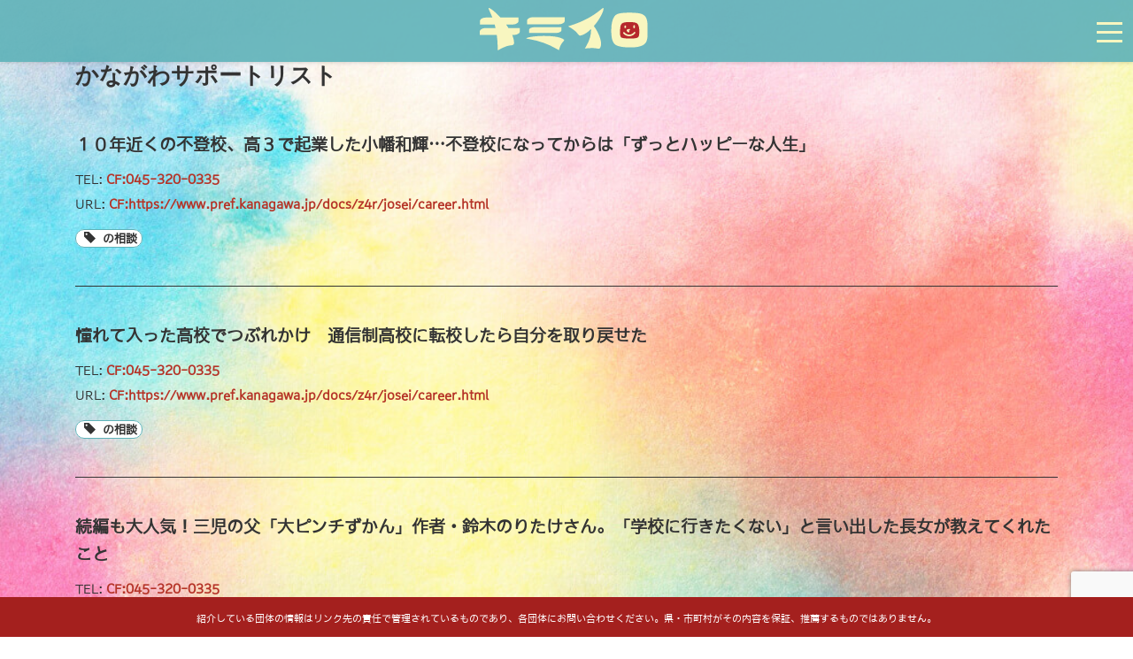

--- FILE ---
content_type: text/html; charset=UTF-8
request_url: https://kimiiro.education/style_cat/035/
body_size: 11642
content:
<!doctype html>
<html lang="ja">
<head>
<meta charset="UTF-8">
<meta name="viewport" content="width=device-width, initial-scale=1, shrink-to-fit=no" />
<link href="https://kimiiro.education/wp/wp-content/themes/kimiiro/dist/css/bootstrap.css" rel="stylesheet">
<link href="https://kimiiro.education/wp/wp-content/themes/kimiiro/dist/css/fakeLoader.css" rel="stylesheet">
<link href="https://kimiiro.education/wp/wp-content/themes/kimiiro/dist/css/drawer.css" rel="stylesheet">
<link href="https://kimiiro.education/wp/wp-content/themes/kimiiro/dist/fonts/YakuHanJP/yakuhanjp.css" rel="stylesheet">
<link href="https://kimiiro.education/wp/wp-content/themes/kimiiro/dist/fonts/Genericons/genericons.css" rel="stylesheet" id="genericons-css" type="text/css" media="all" />
<link href="https://fonts.googleapis.com/css?family=Poppins:700" rel="stylesheet">
<link rel="stylesheet" href="https://use.fontawesome.com/releases/v5.2.0/css/all.css" integrity="sha384-hWVjflwFxL6sNzntih27bfxkr27PmbbK/iSvJ+a4+0owXq79v+lsFkW54bOGbiDQ" crossorigin="anonymous">
<link rel="alternate" type="application/rss+xml" title="キミイロ 神奈川" href="/feed/" />
<link rel="shortcut icon" href="/favicon.ico" />
<link rel="apple-touch-icon-precomposed" href="https://kimiiro.education/wp/wp-content/themes/kimiiro/apple-touch-icon-precomposed.png" />
<meta name="twitter:card" content="summary">
<meta name="twitter:url" content="https://kimiiro.education/style/91847/">
<meta name="twitter:title" content="キミイロ 神奈川">
<meta name="twitter:description" content="..." />
<meta name="twitter:image" content="https://kimiiro.education/wp/wp-content/themes/kimiiro/img/no-image3.jpg" />
<meta property="fb:app_id" content="1724721111157026" /><meta property="og:type" content="blog">
<meta property="og:description" content="ミライは自分でつくる">
<meta property="og:title" content="キミイロ 神奈川">
<meta property="og:url" content="https://kimiiro.education">
<meta property="og:site_name" content="キミイロ 神奈川">
<meta property="og:image" content="https://kimiiro.education/wp/wp-content/themes/kimiiro/img/no-image3.jpg">
<!-- WP HEAD //Start-->
<title>体験談 | キミイロ 神奈川</title>

		<!-- All in One SEO 4.9.3 - aioseo.com -->
	<meta name="robots" content="max-image-preview:large" />
	<meta name="google-site-verification" content="0vaGnCYrj0Y8Ncd-W3F9VXEHCRZww42hTs_zNCdFSB4" />
	<link rel="canonical" href="https://kimiiro.education/style_cat/035/" />
	<link rel="next" href="https://kimiiro.education/style_cat/035/page/2/" />
	<meta name="generator" content="All in One SEO (AIOSEO) 4.9.3" />
		<script type="application/ld+json" class="aioseo-schema">
			{"@context":"https:\/\/schema.org","@graph":[{"@type":"BreadcrumbList","@id":"https:\/\/kimiiro.education\/style_cat\/035\/#breadcrumblist","itemListElement":[{"@type":"ListItem","@id":"https:\/\/kimiiro.education#listItem","position":1,"name":"Home","item":"https:\/\/kimiiro.education","nextItem":{"@type":"ListItem","@id":"https:\/\/kimiiro.education\/style_cat\/03\/#listItem","name":"\u4f1d\u3048\u305f\u3044"}},{"@type":"ListItem","@id":"https:\/\/kimiiro.education\/style_cat\/03\/#listItem","position":2,"name":"\u4f1d\u3048\u305f\u3044","item":"https:\/\/kimiiro.education\/style_cat\/03\/","nextItem":{"@type":"ListItem","@id":"https:\/\/kimiiro.education\/style_cat\/035\/#listItem","name":"\u4f53\u9a13\u8ac7"},"previousItem":{"@type":"ListItem","@id":"https:\/\/kimiiro.education#listItem","name":"Home"}},{"@type":"ListItem","@id":"https:\/\/kimiiro.education\/style_cat\/035\/#listItem","position":3,"name":"\u4f53\u9a13\u8ac7","previousItem":{"@type":"ListItem","@id":"https:\/\/kimiiro.education\/style_cat\/03\/#listItem","name":"\u4f1d\u3048\u305f\u3044"}}]},{"@type":"CollectionPage","@id":"https:\/\/kimiiro.education\/style_cat\/035\/#collectionpage","url":"https:\/\/kimiiro.education\/style_cat\/035\/","name":"\u4f53\u9a13\u8ac7 | \u30ad\u30df\u30a4\u30ed \u795e\u5948\u5ddd","inLanguage":"ja","isPartOf":{"@id":"https:\/\/kimiiro.education\/#website"},"breadcrumb":{"@id":"https:\/\/kimiiro.education\/style_cat\/035\/#breadcrumblist"}},{"@type":"Organization","@id":"https:\/\/kimiiro.education\/#organization","name":"\u30ad\u30df\u30a4\u30ed","description":"\u30df\u30e9\u30a4\u306f\u81ea\u5206\u3067\u3064\u304f\u308b","url":"https:\/\/kimiiro.education\/","logo":{"@type":"ImageObject","url":"https:\/\/kimiiro.education\/wp\/wp-content\/uploads\/\u30ad\u30df\u30a4\u30ed.jpg","@id":"https:\/\/kimiiro.education\/style_cat\/035\/#organizationLogo","width":1477,"height":1145},"image":{"@id":"https:\/\/kimiiro.education\/style_cat\/035\/#organizationLogo"}},{"@type":"WebSite","@id":"https:\/\/kimiiro.education\/#website","url":"https:\/\/kimiiro.education\/","name":"\u30ad\u30df\u30a4\u30ed \u795e\u5948\u5ddd","description":"\u30df\u30e9\u30a4\u306f\u81ea\u5206\u3067\u3064\u304f\u308b","inLanguage":"ja","publisher":{"@id":"https:\/\/kimiiro.education\/#organization"}}]}
		</script>
		<!-- All in One SEO -->

<link rel='dns-prefetch' href='//static.addtoany.com' />
<link rel='dns-prefetch' href='//www.google.com' />
<link rel="alternate" type="application/rss+xml" title="キミイロ 神奈川 &raquo; フィード" href="https://kimiiro.education/feed/" />
<link rel="alternate" type="application/rss+xml" title="キミイロ 神奈川 &raquo; コメントフィード" href="https://kimiiro.education/comments/feed/" />
<link rel="alternate" type="application/rss+xml" title="キミイロ 神奈川 &raquo; 体験談 STYLEカテゴリ のフィード" href="https://kimiiro.education/style_cat/035/feed/" />
<link rel='stylesheet' id='sbi_styles-css' href='https://kimiiro.education/wp/wp-content/plugins/instagram-feed/css/sbi-styles.min.css?ver=6.10.0' type='text/css' media='all' />
<link rel='stylesheet' id='wp-block-library-css' href='https://kimiiro.education/wp/wp-includes/css/dist/block-library/style.min.css?ver=6.2.8' type='text/css' media='all' />
<link rel='stylesheet' id='aioseo/css/src/vue/standalone/blocks/table-of-contents/global.scss-css' href='https://kimiiro.education/wp/wp-content/plugins/all-in-one-seo-pack/dist/Lite/assets/css/table-of-contents/global.e90f6d47.css?ver=4.9.3' type='text/css' media='all' />
<link rel='stylesheet' id='classic-theme-styles-css' href='https://kimiiro.education/wp/wp-includes/css/classic-themes.min.css?ver=6.2.8' type='text/css' media='all' />
<style id='global-styles-inline-css' type='text/css'>
body{--wp--preset--color--black: #000000;--wp--preset--color--cyan-bluish-gray: #abb8c3;--wp--preset--color--white: #ffffff;--wp--preset--color--pale-pink: #f78da7;--wp--preset--color--vivid-red: #cf2e2e;--wp--preset--color--luminous-vivid-orange: #ff6900;--wp--preset--color--luminous-vivid-amber: #fcb900;--wp--preset--color--light-green-cyan: #7bdcb5;--wp--preset--color--vivid-green-cyan: #00d084;--wp--preset--color--pale-cyan-blue: #8ed1fc;--wp--preset--color--vivid-cyan-blue: #0693e3;--wp--preset--color--vivid-purple: #9b51e0;--wp--preset--gradient--vivid-cyan-blue-to-vivid-purple: linear-gradient(135deg,rgba(6,147,227,1) 0%,rgb(155,81,224) 100%);--wp--preset--gradient--light-green-cyan-to-vivid-green-cyan: linear-gradient(135deg,rgb(122,220,180) 0%,rgb(0,208,130) 100%);--wp--preset--gradient--luminous-vivid-amber-to-luminous-vivid-orange: linear-gradient(135deg,rgba(252,185,0,1) 0%,rgba(255,105,0,1) 100%);--wp--preset--gradient--luminous-vivid-orange-to-vivid-red: linear-gradient(135deg,rgba(255,105,0,1) 0%,rgb(207,46,46) 100%);--wp--preset--gradient--very-light-gray-to-cyan-bluish-gray: linear-gradient(135deg,rgb(238,238,238) 0%,rgb(169,184,195) 100%);--wp--preset--gradient--cool-to-warm-spectrum: linear-gradient(135deg,rgb(74,234,220) 0%,rgb(151,120,209) 20%,rgb(207,42,186) 40%,rgb(238,44,130) 60%,rgb(251,105,98) 80%,rgb(254,248,76) 100%);--wp--preset--gradient--blush-light-purple: linear-gradient(135deg,rgb(255,206,236) 0%,rgb(152,150,240) 100%);--wp--preset--gradient--blush-bordeaux: linear-gradient(135deg,rgb(254,205,165) 0%,rgb(254,45,45) 50%,rgb(107,0,62) 100%);--wp--preset--gradient--luminous-dusk: linear-gradient(135deg,rgb(255,203,112) 0%,rgb(199,81,192) 50%,rgb(65,88,208) 100%);--wp--preset--gradient--pale-ocean: linear-gradient(135deg,rgb(255,245,203) 0%,rgb(182,227,212) 50%,rgb(51,167,181) 100%);--wp--preset--gradient--electric-grass: linear-gradient(135deg,rgb(202,248,128) 0%,rgb(113,206,126) 100%);--wp--preset--gradient--midnight: linear-gradient(135deg,rgb(2,3,129) 0%,rgb(40,116,252) 100%);--wp--preset--duotone--dark-grayscale: url('#wp-duotone-dark-grayscale');--wp--preset--duotone--grayscale: url('#wp-duotone-grayscale');--wp--preset--duotone--purple-yellow: url('#wp-duotone-purple-yellow');--wp--preset--duotone--blue-red: url('#wp-duotone-blue-red');--wp--preset--duotone--midnight: url('#wp-duotone-midnight');--wp--preset--duotone--magenta-yellow: url('#wp-duotone-magenta-yellow');--wp--preset--duotone--purple-green: url('#wp-duotone-purple-green');--wp--preset--duotone--blue-orange: url('#wp-duotone-blue-orange');--wp--preset--font-size--small: 13px;--wp--preset--font-size--medium: 20px;--wp--preset--font-size--large: 36px;--wp--preset--font-size--x-large: 42px;--wp--preset--spacing--20: 0.44rem;--wp--preset--spacing--30: 0.67rem;--wp--preset--spacing--40: 1rem;--wp--preset--spacing--50: 1.5rem;--wp--preset--spacing--60: 2.25rem;--wp--preset--spacing--70: 3.38rem;--wp--preset--spacing--80: 5.06rem;--wp--preset--shadow--natural: 6px 6px 9px rgba(0, 0, 0, 0.2);--wp--preset--shadow--deep: 12px 12px 50px rgba(0, 0, 0, 0.4);--wp--preset--shadow--sharp: 6px 6px 0px rgba(0, 0, 0, 0.2);--wp--preset--shadow--outlined: 6px 6px 0px -3px rgba(255, 255, 255, 1), 6px 6px rgba(0, 0, 0, 1);--wp--preset--shadow--crisp: 6px 6px 0px rgba(0, 0, 0, 1);}:where(.is-layout-flex){gap: 0.5em;}body .is-layout-flow > .alignleft{float: left;margin-inline-start: 0;margin-inline-end: 2em;}body .is-layout-flow > .alignright{float: right;margin-inline-start: 2em;margin-inline-end: 0;}body .is-layout-flow > .aligncenter{margin-left: auto !important;margin-right: auto !important;}body .is-layout-constrained > .alignleft{float: left;margin-inline-start: 0;margin-inline-end: 2em;}body .is-layout-constrained > .alignright{float: right;margin-inline-start: 2em;margin-inline-end: 0;}body .is-layout-constrained > .aligncenter{margin-left: auto !important;margin-right: auto !important;}body .is-layout-constrained > :where(:not(.alignleft):not(.alignright):not(.alignfull)){max-width: var(--wp--style--global--content-size);margin-left: auto !important;margin-right: auto !important;}body .is-layout-constrained > .alignwide{max-width: var(--wp--style--global--wide-size);}body .is-layout-flex{display: flex;}body .is-layout-flex{flex-wrap: wrap;align-items: center;}body .is-layout-flex > *{margin: 0;}:where(.wp-block-columns.is-layout-flex){gap: 2em;}.has-black-color{color: var(--wp--preset--color--black) !important;}.has-cyan-bluish-gray-color{color: var(--wp--preset--color--cyan-bluish-gray) !important;}.has-white-color{color: var(--wp--preset--color--white) !important;}.has-pale-pink-color{color: var(--wp--preset--color--pale-pink) !important;}.has-vivid-red-color{color: var(--wp--preset--color--vivid-red) !important;}.has-luminous-vivid-orange-color{color: var(--wp--preset--color--luminous-vivid-orange) !important;}.has-luminous-vivid-amber-color{color: var(--wp--preset--color--luminous-vivid-amber) !important;}.has-light-green-cyan-color{color: var(--wp--preset--color--light-green-cyan) !important;}.has-vivid-green-cyan-color{color: var(--wp--preset--color--vivid-green-cyan) !important;}.has-pale-cyan-blue-color{color: var(--wp--preset--color--pale-cyan-blue) !important;}.has-vivid-cyan-blue-color{color: var(--wp--preset--color--vivid-cyan-blue) !important;}.has-vivid-purple-color{color: var(--wp--preset--color--vivid-purple) !important;}.has-black-background-color{background-color: var(--wp--preset--color--black) !important;}.has-cyan-bluish-gray-background-color{background-color: var(--wp--preset--color--cyan-bluish-gray) !important;}.has-white-background-color{background-color: var(--wp--preset--color--white) !important;}.has-pale-pink-background-color{background-color: var(--wp--preset--color--pale-pink) !important;}.has-vivid-red-background-color{background-color: var(--wp--preset--color--vivid-red) !important;}.has-luminous-vivid-orange-background-color{background-color: var(--wp--preset--color--luminous-vivid-orange) !important;}.has-luminous-vivid-amber-background-color{background-color: var(--wp--preset--color--luminous-vivid-amber) !important;}.has-light-green-cyan-background-color{background-color: var(--wp--preset--color--light-green-cyan) !important;}.has-vivid-green-cyan-background-color{background-color: var(--wp--preset--color--vivid-green-cyan) !important;}.has-pale-cyan-blue-background-color{background-color: var(--wp--preset--color--pale-cyan-blue) !important;}.has-vivid-cyan-blue-background-color{background-color: var(--wp--preset--color--vivid-cyan-blue) !important;}.has-vivid-purple-background-color{background-color: var(--wp--preset--color--vivid-purple) !important;}.has-black-border-color{border-color: var(--wp--preset--color--black) !important;}.has-cyan-bluish-gray-border-color{border-color: var(--wp--preset--color--cyan-bluish-gray) !important;}.has-white-border-color{border-color: var(--wp--preset--color--white) !important;}.has-pale-pink-border-color{border-color: var(--wp--preset--color--pale-pink) !important;}.has-vivid-red-border-color{border-color: var(--wp--preset--color--vivid-red) !important;}.has-luminous-vivid-orange-border-color{border-color: var(--wp--preset--color--luminous-vivid-orange) !important;}.has-luminous-vivid-amber-border-color{border-color: var(--wp--preset--color--luminous-vivid-amber) !important;}.has-light-green-cyan-border-color{border-color: var(--wp--preset--color--light-green-cyan) !important;}.has-vivid-green-cyan-border-color{border-color: var(--wp--preset--color--vivid-green-cyan) !important;}.has-pale-cyan-blue-border-color{border-color: var(--wp--preset--color--pale-cyan-blue) !important;}.has-vivid-cyan-blue-border-color{border-color: var(--wp--preset--color--vivid-cyan-blue) !important;}.has-vivid-purple-border-color{border-color: var(--wp--preset--color--vivid-purple) !important;}.has-vivid-cyan-blue-to-vivid-purple-gradient-background{background: var(--wp--preset--gradient--vivid-cyan-blue-to-vivid-purple) !important;}.has-light-green-cyan-to-vivid-green-cyan-gradient-background{background: var(--wp--preset--gradient--light-green-cyan-to-vivid-green-cyan) !important;}.has-luminous-vivid-amber-to-luminous-vivid-orange-gradient-background{background: var(--wp--preset--gradient--luminous-vivid-amber-to-luminous-vivid-orange) !important;}.has-luminous-vivid-orange-to-vivid-red-gradient-background{background: var(--wp--preset--gradient--luminous-vivid-orange-to-vivid-red) !important;}.has-very-light-gray-to-cyan-bluish-gray-gradient-background{background: var(--wp--preset--gradient--very-light-gray-to-cyan-bluish-gray) !important;}.has-cool-to-warm-spectrum-gradient-background{background: var(--wp--preset--gradient--cool-to-warm-spectrum) !important;}.has-blush-light-purple-gradient-background{background: var(--wp--preset--gradient--blush-light-purple) !important;}.has-blush-bordeaux-gradient-background{background: var(--wp--preset--gradient--blush-bordeaux) !important;}.has-luminous-dusk-gradient-background{background: var(--wp--preset--gradient--luminous-dusk) !important;}.has-pale-ocean-gradient-background{background: var(--wp--preset--gradient--pale-ocean) !important;}.has-electric-grass-gradient-background{background: var(--wp--preset--gradient--electric-grass) !important;}.has-midnight-gradient-background{background: var(--wp--preset--gradient--midnight) !important;}.has-small-font-size{font-size: var(--wp--preset--font-size--small) !important;}.has-medium-font-size{font-size: var(--wp--preset--font-size--medium) !important;}.has-large-font-size{font-size: var(--wp--preset--font-size--large) !important;}.has-x-large-font-size{font-size: var(--wp--preset--font-size--x-large) !important;}
.wp-block-navigation a:where(:not(.wp-element-button)){color: inherit;}
:where(.wp-block-columns.is-layout-flex){gap: 2em;}
.wp-block-pullquote{font-size: 1.5em;line-height: 1.6;}
</style>
<link rel='stylesheet' id='contact-form-7-css' href='https://kimiiro.education/wp/wp-content/plugins/contact-form-7/includes/css/styles.css?ver=5.3.2' type='text/css' media='all' />
<link rel='stylesheet' id='search-filter-plugin-styles-css' href='https://kimiiro.education/wp/wp-content/plugins/search-filter-pro/public/assets/css/search-filter.min.css?ver=2.5.13' type='text/css' media='all' />
<link rel='stylesheet' id='taxopress-frontend-css-css' href='https://kimiiro.education/wp/wp-content/plugins/simple-tags/assets/frontend/css/frontend.css?ver=3.43.0' type='text/css' media='all' />
<link rel='stylesheet' id='simple-favorites-css' href='https://kimiiro.education/wp/wp-content/plugins/favorites/assets/css/favorites.css?ver=2.3.6' type='text/css' media='all' />
<link rel='stylesheet' id='addtoany-css' href='https://kimiiro.education/wp/wp-content/plugins/add-to-any/addtoany.min.css?ver=1.16' type='text/css' media='all' />
<style id='addtoany-inline-css' type='text/css'>
.addtoany_content { text-align:center; }
</style>
<script type='text/javascript' id='addtoany-core-js-before'>
window.a2a_config=window.a2a_config||{};a2a_config.callbacks=[];a2a_config.overlays=[];a2a_config.templates={};a2a_localize = {
	Share: "共有",
	Save: "ブックマーク",
	Subscribe: "購読",
	Email: "メール",
	Bookmark: "ブックマーク",
	ShowAll: "すべて表示する",
	ShowLess: "小さく表示する",
	FindServices: "サービスを探す",
	FindAnyServiceToAddTo: "追加するサービスを今すぐ探す",
	PoweredBy: "Powered by",
	ShareViaEmail: "メールでシェアする",
	SubscribeViaEmail: "メールで購読する",
	BookmarkInYourBrowser: "ブラウザにブックマーク",
	BookmarkInstructions: "このページをブックマークするには、 Ctrl+D または \u2318+D を押下。",
	AddToYourFavorites: "お気に入りに追加",
	SendFromWebOrProgram: "任意のメールアドレスまたはメールプログラムから送信",
	EmailProgram: "メールプログラム",
	More: "詳細&#8230;",
	ThanksForSharing: "共有ありがとうございます !",
	ThanksForFollowing: "フォローありがとうございます !"
};

a2a_config.icon_color="#b5282d,#ffffff";
</script>
<script type='text/javascript' defer src='https://static.addtoany.com/menu/page.js' id='addtoany-core-js'></script>
<script type='text/javascript' src='https://kimiiro.education/wp/wp-includes/js/jquery/jquery.min.js?ver=3.6.4' id='jquery-core-js'></script>
<script type='text/javascript' src='https://kimiiro.education/wp/wp-includes/js/jquery/jquery-migrate.min.js?ver=3.4.0' id='jquery-migrate-js'></script>
<script type='text/javascript' defer src='https://kimiiro.education/wp/wp-content/plugins/add-to-any/addtoany.min.js?ver=1.1' id='addtoany-jquery-js'></script>
<script type='text/javascript' id='search-filter-plugin-build-js-extra'>
/* <![CDATA[ */
var SF_LDATA = {"ajax_url":"https:\/\/kimiiro.education\/wp\/wp-admin\/admin-ajax.php","home_url":"https:\/\/kimiiro.education\/","extensions":[]};
/* ]]> */
</script>
<script type='text/javascript' src='https://kimiiro.education/wp/wp-content/plugins/search-filter-pro/public/assets/js/search-filter-build.min.js?ver=2.5.13' id='search-filter-plugin-build-js'></script>
<script type='text/javascript' src='https://kimiiro.education/wp/wp-content/plugins/search-filter-pro/public/assets/js/chosen.jquery.min.js?ver=2.5.13' id='search-filter-plugin-chosen-js'></script>
<script type='text/javascript' src='https://kimiiro.education/wp/wp-content/plugins/simple-tags/assets/frontend/js/frontend.js?ver=3.43.0' id='taxopress-frontend-js-js'></script>
<script type='text/javascript' id='favorites-js-extra'>
/* <![CDATA[ */
var favorites_data = {"ajaxurl":"https:\/\/kimiiro.education\/wp\/wp-admin\/admin-ajax.php","nonce":"986a0c0363","favorite":"Favorite <i class=\"sf-icon-star-empty\"><\/i>","favorited":"Favorited <i class=\"sf-icon-star-full\"><\/i>","includecount":"","indicate_loading":"","loading_text":"\u30ed\u30fc\u30c9\u4e2d","loading_image":"","loading_image_active":"","loading_image_preload":"","cache_enabled":"1","button_options":{"button_type":"custom","custom_colors":false,"box_shadow":false,"include_count":false,"default":{"background_default":false,"border_default":false,"text_default":false,"icon_default":false,"count_default":false},"active":{"background_active":false,"border_active":false,"text_active":false,"icon_active":false,"count_active":false}},"authentication_modal_content":"<p>\u304a\u6c17\u306b\u5165\u308a\u3092\u8ffd\u52a0\u3059\u308b\u306b\u306f\u30ed\u30b0\u30a4\u30f3\u3057\u3066\u304f\u3060\u3055\u3044\u3002<\/p><p><a href=\"#\" data-favorites-modal-close>\u3053\u306e\u901a\u77e5\u3092\u975e\u8868\u793a\u306b\u3059\u308b<\/a><\/p>","authentication_redirect":"","dev_mode":"","logged_in":"","user_id":"0","authentication_redirect_url":"https:\/\/kimiiro.education\/wp\/wp-login.php"};
/* ]]> */
</script>
<script type='text/javascript' src='https://kimiiro.education/wp/wp-content/plugins/favorites/assets/js/favorites.min.js?ver=2.3.6' id='favorites-js'></script>
<link rel="https://api.w.org/" href="https://kimiiro.education/wp-json/" /><link rel="alternate" type="application/json" href="https://kimiiro.education/wp-json/wp/v2/style_cat/157" />                <script>
                    var ajaxUrl = 'https://kimiiro.education/wp/wp-admin/admin-ajax.php';
                </script>
        <style type="text/css">.recentcomments a{display:inline !important;padding:0 !important;margin:0 !important;}</style><!-- Instagram Feed CSS -->
<style type="text/css">
#sb_instagram #sbi_load .sbi_load_btn, #sb_instagram .sbi_follow_btn a{
color: #ffffff!important;
border-radius: 0.6rem;
box-shadow: 0 0.3rem 0.2rem -0.2rem rgba(0,0,0,0.5);
}

#sb_instagram #sbi_images {
padding: 28px 12px 0px 12px;
}

#sb_instagram #sbi_load {
margin: 24px;
}
</style>
		<style type="text/css" id="wp-custom-css">
			/*COLORFUL吹き出し*/
.balloon_colorful {
  position: relative;
  display: inline-block;
  margin: 0 1.5em;
  padding: 14px 14px;
  min-width: 120px;
  max-width: 100%;
  color: #555;
 // font-size: 16px;
  background: rgba(255,255,255,0.5);
  border-radius: 30px;
}

.balloon_colorful:before {
  content: "";
  position: absolute;
  top: 50%;
  left: -30px;
  margin-top: -15px;
  border: 15px solid transparent;
  border-right: 15px solid rgba(255,255,255,0.5);
}

.balloon_colorful p {
  margin: 0;
  padding: 0;
}

/*QAページ吹き出し*/
.balloon3-right {
  position: relative;
  display: inline-block;
  margin: 1.5em 15px 0 0;
  padding: 0 5px;
  width: 50px;
  height: 50px;
  line-height: 50px;
  text-align: center;
  color: #000;
  font-size: 20px;
  font-weight: bold;
  background: #fff;
  border-radius: 50%;
  box-sizing: border-box;
	opacity:0.6;
}

.balloon3-right:before {
  content: "";
  position: absolute;
  top: 50%;
  right: -15px;
  margin-top: 5px;
  border: 8px solid transparent;
  border-left: 15px solid #fff;
  z-index: 0;
  -webkit-transform: rotate(30deg);
  transform: rotate(30deg);
//	opacity:0.8;
}

/*facebook埋め込みのレスポンシブ対応*/
.facebook_wrap {
    max-width: 500px;
    margin: 0 auto;
}

.facebook_wrap > .fb-page {
    width: 100%;
}

.facebook_wrap > .fb-page > span,
.facebook_wrap iframe {
    width: 100% !important;
}

/*不登校イロイロの暫定メニューのレスポンシブ対応*/
.br-sp {
    display: none;
}

@media (max-width: 600px) {
    .br-sp {
        display: block;
    }
}

/*スタッフページのボックス*/
.grid-container {
  display: grid;
  grid-template-columns: repeat(auto-fit, minmax(200px, 1fr));
  gap: 25px;
  padding: 25px;
}

.grid-box {
  background-color: rgba(255, 255, 255, 0.5);
  border-radius: 12px;
  overflow: hidden;
  padding: 16px;
  display: flex;
  flex-direction: column;
  justify-content: flex-start;
  align-items: center;
  color: #555;
}

.grid-box img {
  aspect-ratio: 1 / 1;
  border-radius: 8px;
  margin-bottom: 12px;
  object-fit: cover;
}

.grid-box p {
  margin: 0;
    text-decoration: none;
    color: #555;
    text-align: center;
}

/*スタッフページのボックス 画像上からトリミング*/
.grid-container2 {
  display: grid;
  grid-template-columns: repeat(auto-fit, minmax(200px, 1fr));
  gap: 25px;
  padding: 25px;
}

.grid-box2 {
  background-color: rgba(255, 255, 255, 0.5);
  border-radius: 12px;
  overflow: hidden;
  padding: 16px;
  display: flex;
  flex-direction: column;
  justify-content: flex-start;
  align-items: center;
}

.grid-box2 img {
  aspect-ratio: 1 / 1;
  border-radius: 8px;
  margin-bottom: 12px;
  object-fit: cover;
  object-position: top; /* 上からトリミング */
}

.grid-box2 p {
  margin: 0;
    text-decoration: none;
    color: #555;
    text-align: center;
}		</style>
		<!-- //WP HEAD End-->
<!-- Global site tag (gtag.js) - Google Analytics -->
<script async src="https://www.googletagmanager.com/gtag/js?id=G-KGPXG3ZSB9"></script>
<script>
  window.dataLayer = window.dataLayer || [];
  function gtag(){dataLayer.push(arguments);}
  gtag('js', new Date());

  gtag('config', 'G-KGPXG3ZSB9');
</script>

<body class="drawer drawer--right">
<div id="fakeLoader"></div>
<script src="https://code.jquery.com/jquery-3.3.0.min.js" integrity="sha256-RTQy8VOmNlT6b2PIRur37p6JEBZUE7o8wPgMvu18MC4=" crossorigin="anonymous"></script>
<script src="https://kimiiro.education/wp/wp-content/themes/kimiiro/dist/js/fakeLoader.min.js"></script>
<script src="https://cdnjs.cloudflare.com/ajax/libs/iScroll/5.2.0/iscroll.min.js"></script>
<script src="https://cdnjs.cloudflare.com/ajax/libs/drawer/3.2.2/js/drawer.min.js">
<script src="https://maxcdn.bootstrapcdn.com/bootstrap/4.0.0-alpha.6/js/bootstrap.min.js" integrity="sha384-vBWWzlZJ8ea9aCX4pEW3rVHjgjt7zpkNpZk+02D9phzyeVkE+jo0ieGizqPLForn" crossorigin="anonymous"></script>
<script src="https://kimiiro.education/wp/wp-content/themes/kimiiro/dist/js/unique.js"></script>
  <header role="banner" class="header">
    <button type="button" class="drawer-toggle drawer-hamburger" style="outline:none;">
      <span class="sr-only">toggle navigation</span>
      <span class="drawer-hamburger-icon"></span>
    </button>
    <div class="text-center"><a href="/" class="navbar-brand"><img class="logo" src="https://kimiiro.education/wp/wp-content/themes/kimiiro/img/logo.svg" alt="キミイロ"></a></div>
    <nav class="drawer-nav" role="navigation">
      <ul class="drawer-menu">
			<li class="drawer-first"><a class="drawer-menu-item" href="/"><i class="fas fa-home mr5"></i> ホーム</a></li>
      <li><a class="drawer-menu-item" href="/advice/"><i class="fas fa-smile mr5"></i> こまったときはここをみて。</a></li>
      <li><a class="drawer-menu-item" href="/about/"><i class="fas fa-seedling mr5"></i> キミイロについて</a></li>
			<li><a class="drawer-menu-item" href="/style/"><i class="fas fa-sun mr5"></i> キミイロ STYLE</a></li>
			<li><a class="drawer-menu-item" href="/gallery/"><i class="fas fa-images mr5"></i> キミイロ COLORFUL</a></li>
			<li><a class="drawer-menu-item" href="/iroiro01/"><i class="fas fa-star mr5"></i> 不登校イロイロ</a></li>
			<li><a class="drawer-menu-item" href="/support/"><i class="fas fa-heart mr5"></i> かながわサポートリスト</a></li>
      <li><a class="drawer-menu-item" href="/freeschool/"><i class="fas fa-smile mr5"></i> フリースクール等案内</a></li>
			<li><a class="drawer-menu-item" href="/links/"><i class="fas fa-link mr5"></i> 賛同団体</a></li>
			<li><a class="drawer-menu-item" href="/contact/"><i class="fas fa-envelope mr5"></i> お問い合わせ</a></li>
      </ul>
	<p style="margin:20px 5px 0px"><a class="drawer-menu-sub" href="/lawbook/">参考法令集</a></p>
	<p style="margin:20px 5px 0px"><a class="drawer-menu-sub" href="/policy/">サイトのご利用にあたって</a></p>
	<p style="margin:20px 5px 0px"><a class="drawer-menu-sub" href="/faq/">チラシに関するFAQ</a></p>
    </nav>
  </header>

<main role="main"><div class="container">

<style>
.searchandfilter {
	display: inline-block;
	vertical-align: top;
}
.searchandfilter > ul > li {
	display: inline-block;
	vertical-align: top;
	padding: 20px 10px 15px;
}
html{}

</style>

<div id="index">
<h1 style="font-weight:700;font-family:'Rounded Mplus 1c';">かながわサポートリスト</h1>
<div style="background-color: #FFF!important;">
</div>

				

<div id="post-91847" class="index">



<p class="mb0 mt40 bold"></p>
<h2 class="title mt0 mb10">１０年近くの不登校、高３で起業した小幡和輝…不登校になってからは「ずっとハッピーな人生」</h2>
<p class="mb0 mt10 small"></p>

<p class="mb10">TEL: <a href="" target="_blank">CF:045-320-0335</a><br>
URL: <a href="" target="_blank">CF:https://www.pref.kanagawa.jp/docs/z4r/josei/career.html</a>
</p>

<span class="tags"><span class="glyphicon glyphicon-tag"></span> <span style="color:#333;font-weight:700;">の相談</span></span>

<hr class="mt40">


</div><!--./ post-->

					

<div id="post-91748" class="index">



<p class="mb0 mt40 bold"></p>
<h2 class="title mt0 mb10">憧れて入った高校でつぶれかけ　通信制高校に転校したら自分を取り戻せた</h2>
<p class="mb0 mt10 small"></p>

<p class="mb10">TEL: <a href="" target="_blank">CF:045-320-0335</a><br>
URL: <a href="" target="_blank">CF:https://www.pref.kanagawa.jp/docs/z4r/josei/career.html</a>
</p>

<span class="tags"><span class="glyphicon glyphicon-tag"></span> <span style="color:#333;font-weight:700;">の相談</span></span>

<hr class="mt40">


</div><!--./ post-->

					

<div id="post-90939" class="index">



<p class="mb0 mt40 bold"></p>
<h2 class="title mt0 mb10">続編も大人気！三児の父「大ピンチずかん」作者・鈴木のりたけさん。「学校に行きたくない」と言い出した長女が教えてくれたこと</h2>
<p class="mb0 mt10 small"></p>

<p class="mb10">TEL: <a href="" target="_blank">CF:045-320-0335</a><br>
URL: <a href="" target="_blank">CF:https://www.pref.kanagawa.jp/docs/z4r/josei/career.html</a>
</p>

<span class="tags"><span class="glyphicon glyphicon-tag"></span> <span style="color:#333;font-weight:700;">の相談</span></span>

<hr class="mt40">


</div><!--./ post-->

					

<div id="post-90661" class="index">



<p class="mb0 mt40 bold"></p>
<h2 class="title mt0 mb10">神童の自分が、引きこもりに… 山田ルイ53世が抜け出せなかった「過剰なルーティン」の正体</h2>
<p class="mb0 mt10 small"></p>

<p class="mb10">TEL: <a href="" target="_blank">CF:045-320-0335</a><br>
URL: <a href="" target="_blank">CF:https://www.pref.kanagawa.jp/docs/z4r/josei/career.html</a>
</p>

<span class="tags"><span class="glyphicon glyphicon-tag"></span> <span style="color:#333;font-weight:700;">の相談</span></span>

<hr class="mt40">


</div><!--./ post-->

					

<div id="post-90448" class="index">



<p class="mb0 mt40 bold"></p>
<h2 class="title mt0 mb10">【キミイロ限定記事】不登校を経験した子どもによる座談会 〜母から見た不登校のその先②〜</h2>
<p class="mb0 mt10 small"></p>

<p class="mb10">TEL: <a href="" target="_blank">CF:045-320-0335</a><br>
URL: <a href="" target="_blank">CF:https://www.pref.kanagawa.jp/docs/z4r/josei/career.html</a>
</p>

<span class="tags"><span class="glyphicon glyphicon-tag"></span> <span style="color:#333;font-weight:700;">の相談</span></span>

<hr class="mt40">


</div><!--./ post-->

					

<div id="post-90456" class="index">



<p class="mb0 mt40 bold"></p>
<h2 class="title mt0 mb10">【キミイロ限定記事】不登校を経験した子どもによる座談会 〜母から見た不登校のその先①〜</h2>
<p class="mb0 mt10 small"></p>

<p class="mb10">TEL: <a href="" target="_blank">CF:045-320-0335</a><br>
URL: <a href="" target="_blank">CF:https://www.pref.kanagawa.jp/docs/z4r/josei/career.html</a>
</p>

<span class="tags"><span class="glyphicon glyphicon-tag"></span> <span style="color:#333;font-weight:700;">の相談</span></span>

<hr class="mt40">


</div><!--./ post-->

					

<div id="post-90382" class="index">



<p class="mb0 mt40 bold"></p>
<h2 class="title mt0 mb10">知能が高すぎる「ギフテッド」で精神を病んだ40歳女性が見つけた希望　自ら望んで「閉鎖病棟」へ入った理由</h2>
<p class="mb0 mt10 small"></p>

<p class="mb10">TEL: <a href="" target="_blank">CF:045-320-0335</a><br>
URL: <a href="" target="_blank">CF:https://www.pref.kanagawa.jp/docs/z4r/josei/career.html</a>
</p>

<span class="tags"><span class="glyphicon glyphicon-tag"></span> <span style="color:#333;font-weight:700;">の相談</span></span>

<hr class="mt40">


</div><!--./ post-->

					

<div id="post-89511" class="index">



<p class="mb0 mt40 bold"></p>
<h2 class="title mt0 mb10">子どもの不登校で自身はうつ病に 『学校に行かない君が教えてくれたこと』今じんこさんの“正解”とは？</h2>
<p class="mb0 mt10 small"></p>

<p class="mb10">TEL: <a href="" target="_blank">CF:045-320-0335</a><br>
URL: <a href="" target="_blank">CF:https://www.pref.kanagawa.jp/docs/z4r/josei/career.html</a>
</p>

<span class="tags"><span class="glyphicon glyphicon-tag"></span> <span style="color:#333;font-weight:700;">の相談</span></span>

<hr class="mt40">


</div><!--./ post-->

					

<div id="post-89080" class="index">



<p class="mb0 mt40 bold"></p>
<h2 class="title mt0 mb10">［つながる］第３部　失敗してもいい居酒屋＜下＞摂食障害で高校に通えなくなった男性　パソコン関連会社の店長になるまで</h2>
<p class="mb0 mt10 small"></p>

<p class="mb10">TEL: <a href="" target="_blank">CF:045-320-0335</a><br>
URL: <a href="" target="_blank">CF:https://www.pref.kanagawa.jp/docs/z4r/josei/career.html</a>
</p>

<span class="tags"><span class="glyphicon glyphicon-tag"></span> <span style="color:#333;font-weight:700;">の相談</span></span>

<hr class="mt40">


</div><!--./ post-->

					

<div class="pagenation">
<nav aria-label="Page navigation" role="navigation"><span class="sr-only">Page navigation</span><ul class="pagination justify-content-center ft-wpbs"><li class="page-item active"><span class="page-link"><span class="sr-only">Current Page </span>1</span></li><li class="page-item"><a class="page-link" href="https://kimiiro.education/style_cat/035/page/2/"><span class="sr-only">Page </span>2</a></li><li class="page-item"><a class="page-link" href="https://kimiiro.education/style_cat/035/page/3/"><span class="sr-only">Page </span>3</a></li><li class="page-item"><a class="page-link" href="https://kimiiro.education/style_cat/035/page/2/" aria-label="Next Page"><span class="hidden-sm-down d-none d-md-block">次へ</span><span class="pc-none">&rsaquo;</span></a></li><li class="page-item"><a class="page-link" href="https://kimiiro.education/style_cat/035/page/8/" aria-label="Last Page"><span class="hidden-sm-down d-none d-md-block">最後へ</span><span class="pc-none">&raquo;</span></a></li></ul></nav></div>

</div><!-- /.index -->


<div class="row justify-content-center">
<div class="col-12 white fixed">
<div id="fixedBox">
<p class="mb30 xsmall">紹介している団体の情報はリンク先の責任で管理されているものであり、<br class="pc-none">各団体にお問い合わせください。<br class="pc-none">県・市町村がその内容を保証、推薦するものではありません。</p>
</div>
</div><!-- /col-->
<div class="w-100"></div>
</div><!--./row-->


</div><!-- /.container -->
<script>
//#fixedBoxを途中から上部に固定する
jQuery(function($) {
  var nav = $('#fixedBox'), //id="fixedBox"を定義
  offset = nav.offset(); //fixedBoxの位置を取得
$(window).scroll(function () {
  if($(window).scrollTop() > offset.top) { //fixedBoxが上部にきたとき
    nav.addClass('fixed'); //class="fixed"を追加する
  } else { 
    nav.removeClass('fixed'); //class="fixed"を解除する
  }
});
});
//下まで行くと消える
$(window).scroll(function () {
  var check = window.pageYOffset; //現在のスクロール位置を取得
  var docHeight = $(document).height(); //ページ全体の高さを取得
  var dispHeight = $(window).height(); //表示されている高さを取得
  if(check > docHeight-dispHeight-50){ //消えるときのフッターからの距離を数字で調整※サイトに合わせて変更
    $('#fixedBox.fixed').slideUp(100); //数字が大きいほどゆっくり消える
  }else{
    $('#fixedBox.fixed').slideDown(100); //数字が大きいほどゆっくり出る
  }
});
</script>
<div class="footer">
<div class="container-fluid">
<div class="row no-gutters justify-content-center mt20">


<div class="col-12 text-center lh3">
<i class="mr5 fab fa-twitter"></i> <a href="https://twitter.com/KimiiroKanagawa" target="_blank">Twitter</a>　
<i class="fas fa-envelope"></i> <a href="/contact/">お問い合わせ</a>　<br class="pc-none">
<a href="/policy/">サイトのご利用にあたって</a>
</div>

<div class="col-11 col-sm-7 col-md-9 text-left mt20">
<p class="small brand-sub">紹介している団体の情報は、県・市町村がその内容を保証、推薦するものではありません。利用する方が、各団体などに問い合わせ、内容、費用、参加条件、対応などを確認、納得の上、利用してください。医療機関等の受診の際には、必ず各院ホームページを見て頂くか、電話にてお問い合わせ下さい。</p>
</div>

<div class="col-10 text-center mt0">
<p class="text-center small">かながわボランタリー活動推進基金21 助成事業<br>
	神奈川県学校・フリースクール等連携協議会<br>

&copy; 学校と地域の学び応援 キミイロ</p>
</div>
<div class="col-12 mb80 text-center">
<div class="minnanomoji"><script type="text/javascript" src="https://minmoji.ucda.jp/sealjs/https%3A__kimiiro.education_" charset="UTF-8"></script></div>
</div>


</div><!--.row-->
</div><!--.container-fluid-->
</div><!--.footer-->

<!-- Instagram Feed JS -->
<script type="text/javascript">
var sbiajaxurl = "https://kimiiro.education/wp/wp-admin/admin-ajax.php";
</script>
<script type='text/javascript' id='contact-form-7-js-extra'>
/* <![CDATA[ */
var wpcf7 = {"apiSettings":{"root":"https:\/\/kimiiro.education\/wp-json\/contact-form-7\/v1","namespace":"contact-form-7\/v1"},"cached":"1"};
/* ]]> */
</script>
<script type='text/javascript' src='https://kimiiro.education/wp/wp-content/plugins/contact-form-7/includes/js/scripts.js?ver=5.3.2' id='contact-form-7-js'></script>
<script type='text/javascript' src='https://www.google.com/recaptcha/api.js?render=6LcTIQwcAAAAAMlzJkreRQvIHDoV5OEgzBBGHnz8&#038;ver=3.0' id='google-recaptcha-js'></script>
<script type='text/javascript' id='wpcf7-recaptcha-js-extra'>
/* <![CDATA[ */
var wpcf7_recaptcha = {"sitekey":"6LcTIQwcAAAAAMlzJkreRQvIHDoV5OEgzBBGHnz8","actions":{"homepage":"homepage","contactform":"contactform"}};
/* ]]> */
</script>
<script type='text/javascript' src='https://kimiiro.education/wp/wp-content/plugins/contact-form-7/modules/recaptcha/script.js?ver=5.3.2' id='wpcf7-recaptcha-js'></script>
<script type='text/javascript' src='https://kimiiro.education/wp/wp-includes/js/jquery/ui/core.min.js?ver=1.13.2' id='jquery-ui-core-js'></script>
<script type='text/javascript' src='https://kimiiro.education/wp/wp-includes/js/jquery/ui/datepicker.min.js?ver=1.13.2' id='jquery-ui-datepicker-js'></script>
<script type='text/javascript' id='jquery-ui-datepicker-js-after'>
jQuery(function(jQuery){jQuery.datepicker.setDefaults({"closeText":"\u9589\u3058\u308b","currentText":"\u4eca\u65e5","monthNames":["1\u6708","2\u6708","3\u6708","4\u6708","5\u6708","6\u6708","7\u6708","8\u6708","9\u6708","10\u6708","11\u6708","12\u6708"],"monthNamesShort":["1\u6708","2\u6708","3\u6708","4\u6708","5\u6708","6\u6708","7\u6708","8\u6708","9\u6708","10\u6708","11\u6708","12\u6708"],"nextText":"\u6b21","prevText":"\u524d","dayNames":["\u65e5\u66dc\u65e5","\u6708\u66dc\u65e5","\u706b\u66dc\u65e5","\u6c34\u66dc\u65e5","\u6728\u66dc\u65e5","\u91d1\u66dc\u65e5","\u571f\u66dc\u65e5"],"dayNamesShort":["\u65e5","\u6708","\u706b","\u6c34","\u6728","\u91d1","\u571f"],"dayNamesMin":["\u65e5","\u6708","\u706b","\u6c34","\u6728","\u91d1","\u571f"],"dateFormat":"yy\u5e74mm\u6708d\u65e5","firstDay":1,"isRTL":false});});
</script>

</main><!--<main role="main">-->

</body>
</html>

--- FILE ---
content_type: text/html; charset=UTF-8
request_url: https://minmoji.ucda.jp/sealjs/https%3A__kimiiro.education_
body_size: 197
content:
document.write('<a href="https://minmoji.ucda.jp/" target="_blank" ><img src="https://minmoji.ucda.jp/seal/https%3A__kimiiro.education_" alt="みんなの文字" width="120" height="70" /></a>');


--- FILE ---
content_type: text/html; charset=utf-8
request_url: https://www.google.com/recaptcha/api2/anchor?ar=1&k=6LcTIQwcAAAAAMlzJkreRQvIHDoV5OEgzBBGHnz8&co=aHR0cHM6Ly9raW1paXJvLmVkdWNhdGlvbjo0NDM.&hl=en&v=PoyoqOPhxBO7pBk68S4YbpHZ&size=invisible&anchor-ms=20000&execute-ms=30000&cb=qan25tyaukes
body_size: 48847
content:
<!DOCTYPE HTML><html dir="ltr" lang="en"><head><meta http-equiv="Content-Type" content="text/html; charset=UTF-8">
<meta http-equiv="X-UA-Compatible" content="IE=edge">
<title>reCAPTCHA</title>
<style type="text/css">
/* cyrillic-ext */
@font-face {
  font-family: 'Roboto';
  font-style: normal;
  font-weight: 400;
  font-stretch: 100%;
  src: url(//fonts.gstatic.com/s/roboto/v48/KFO7CnqEu92Fr1ME7kSn66aGLdTylUAMa3GUBHMdazTgWw.woff2) format('woff2');
  unicode-range: U+0460-052F, U+1C80-1C8A, U+20B4, U+2DE0-2DFF, U+A640-A69F, U+FE2E-FE2F;
}
/* cyrillic */
@font-face {
  font-family: 'Roboto';
  font-style: normal;
  font-weight: 400;
  font-stretch: 100%;
  src: url(//fonts.gstatic.com/s/roboto/v48/KFO7CnqEu92Fr1ME7kSn66aGLdTylUAMa3iUBHMdazTgWw.woff2) format('woff2');
  unicode-range: U+0301, U+0400-045F, U+0490-0491, U+04B0-04B1, U+2116;
}
/* greek-ext */
@font-face {
  font-family: 'Roboto';
  font-style: normal;
  font-weight: 400;
  font-stretch: 100%;
  src: url(//fonts.gstatic.com/s/roboto/v48/KFO7CnqEu92Fr1ME7kSn66aGLdTylUAMa3CUBHMdazTgWw.woff2) format('woff2');
  unicode-range: U+1F00-1FFF;
}
/* greek */
@font-face {
  font-family: 'Roboto';
  font-style: normal;
  font-weight: 400;
  font-stretch: 100%;
  src: url(//fonts.gstatic.com/s/roboto/v48/KFO7CnqEu92Fr1ME7kSn66aGLdTylUAMa3-UBHMdazTgWw.woff2) format('woff2');
  unicode-range: U+0370-0377, U+037A-037F, U+0384-038A, U+038C, U+038E-03A1, U+03A3-03FF;
}
/* math */
@font-face {
  font-family: 'Roboto';
  font-style: normal;
  font-weight: 400;
  font-stretch: 100%;
  src: url(//fonts.gstatic.com/s/roboto/v48/KFO7CnqEu92Fr1ME7kSn66aGLdTylUAMawCUBHMdazTgWw.woff2) format('woff2');
  unicode-range: U+0302-0303, U+0305, U+0307-0308, U+0310, U+0312, U+0315, U+031A, U+0326-0327, U+032C, U+032F-0330, U+0332-0333, U+0338, U+033A, U+0346, U+034D, U+0391-03A1, U+03A3-03A9, U+03B1-03C9, U+03D1, U+03D5-03D6, U+03F0-03F1, U+03F4-03F5, U+2016-2017, U+2034-2038, U+203C, U+2040, U+2043, U+2047, U+2050, U+2057, U+205F, U+2070-2071, U+2074-208E, U+2090-209C, U+20D0-20DC, U+20E1, U+20E5-20EF, U+2100-2112, U+2114-2115, U+2117-2121, U+2123-214F, U+2190, U+2192, U+2194-21AE, U+21B0-21E5, U+21F1-21F2, U+21F4-2211, U+2213-2214, U+2216-22FF, U+2308-230B, U+2310, U+2319, U+231C-2321, U+2336-237A, U+237C, U+2395, U+239B-23B7, U+23D0, U+23DC-23E1, U+2474-2475, U+25AF, U+25B3, U+25B7, U+25BD, U+25C1, U+25CA, U+25CC, U+25FB, U+266D-266F, U+27C0-27FF, U+2900-2AFF, U+2B0E-2B11, U+2B30-2B4C, U+2BFE, U+3030, U+FF5B, U+FF5D, U+1D400-1D7FF, U+1EE00-1EEFF;
}
/* symbols */
@font-face {
  font-family: 'Roboto';
  font-style: normal;
  font-weight: 400;
  font-stretch: 100%;
  src: url(//fonts.gstatic.com/s/roboto/v48/KFO7CnqEu92Fr1ME7kSn66aGLdTylUAMaxKUBHMdazTgWw.woff2) format('woff2');
  unicode-range: U+0001-000C, U+000E-001F, U+007F-009F, U+20DD-20E0, U+20E2-20E4, U+2150-218F, U+2190, U+2192, U+2194-2199, U+21AF, U+21E6-21F0, U+21F3, U+2218-2219, U+2299, U+22C4-22C6, U+2300-243F, U+2440-244A, U+2460-24FF, U+25A0-27BF, U+2800-28FF, U+2921-2922, U+2981, U+29BF, U+29EB, U+2B00-2BFF, U+4DC0-4DFF, U+FFF9-FFFB, U+10140-1018E, U+10190-1019C, U+101A0, U+101D0-101FD, U+102E0-102FB, U+10E60-10E7E, U+1D2C0-1D2D3, U+1D2E0-1D37F, U+1F000-1F0FF, U+1F100-1F1AD, U+1F1E6-1F1FF, U+1F30D-1F30F, U+1F315, U+1F31C, U+1F31E, U+1F320-1F32C, U+1F336, U+1F378, U+1F37D, U+1F382, U+1F393-1F39F, U+1F3A7-1F3A8, U+1F3AC-1F3AF, U+1F3C2, U+1F3C4-1F3C6, U+1F3CA-1F3CE, U+1F3D4-1F3E0, U+1F3ED, U+1F3F1-1F3F3, U+1F3F5-1F3F7, U+1F408, U+1F415, U+1F41F, U+1F426, U+1F43F, U+1F441-1F442, U+1F444, U+1F446-1F449, U+1F44C-1F44E, U+1F453, U+1F46A, U+1F47D, U+1F4A3, U+1F4B0, U+1F4B3, U+1F4B9, U+1F4BB, U+1F4BF, U+1F4C8-1F4CB, U+1F4D6, U+1F4DA, U+1F4DF, U+1F4E3-1F4E6, U+1F4EA-1F4ED, U+1F4F7, U+1F4F9-1F4FB, U+1F4FD-1F4FE, U+1F503, U+1F507-1F50B, U+1F50D, U+1F512-1F513, U+1F53E-1F54A, U+1F54F-1F5FA, U+1F610, U+1F650-1F67F, U+1F687, U+1F68D, U+1F691, U+1F694, U+1F698, U+1F6AD, U+1F6B2, U+1F6B9-1F6BA, U+1F6BC, U+1F6C6-1F6CF, U+1F6D3-1F6D7, U+1F6E0-1F6EA, U+1F6F0-1F6F3, U+1F6F7-1F6FC, U+1F700-1F7FF, U+1F800-1F80B, U+1F810-1F847, U+1F850-1F859, U+1F860-1F887, U+1F890-1F8AD, U+1F8B0-1F8BB, U+1F8C0-1F8C1, U+1F900-1F90B, U+1F93B, U+1F946, U+1F984, U+1F996, U+1F9E9, U+1FA00-1FA6F, U+1FA70-1FA7C, U+1FA80-1FA89, U+1FA8F-1FAC6, U+1FACE-1FADC, U+1FADF-1FAE9, U+1FAF0-1FAF8, U+1FB00-1FBFF;
}
/* vietnamese */
@font-face {
  font-family: 'Roboto';
  font-style: normal;
  font-weight: 400;
  font-stretch: 100%;
  src: url(//fonts.gstatic.com/s/roboto/v48/KFO7CnqEu92Fr1ME7kSn66aGLdTylUAMa3OUBHMdazTgWw.woff2) format('woff2');
  unicode-range: U+0102-0103, U+0110-0111, U+0128-0129, U+0168-0169, U+01A0-01A1, U+01AF-01B0, U+0300-0301, U+0303-0304, U+0308-0309, U+0323, U+0329, U+1EA0-1EF9, U+20AB;
}
/* latin-ext */
@font-face {
  font-family: 'Roboto';
  font-style: normal;
  font-weight: 400;
  font-stretch: 100%;
  src: url(//fonts.gstatic.com/s/roboto/v48/KFO7CnqEu92Fr1ME7kSn66aGLdTylUAMa3KUBHMdazTgWw.woff2) format('woff2');
  unicode-range: U+0100-02BA, U+02BD-02C5, U+02C7-02CC, U+02CE-02D7, U+02DD-02FF, U+0304, U+0308, U+0329, U+1D00-1DBF, U+1E00-1E9F, U+1EF2-1EFF, U+2020, U+20A0-20AB, U+20AD-20C0, U+2113, U+2C60-2C7F, U+A720-A7FF;
}
/* latin */
@font-face {
  font-family: 'Roboto';
  font-style: normal;
  font-weight: 400;
  font-stretch: 100%;
  src: url(//fonts.gstatic.com/s/roboto/v48/KFO7CnqEu92Fr1ME7kSn66aGLdTylUAMa3yUBHMdazQ.woff2) format('woff2');
  unicode-range: U+0000-00FF, U+0131, U+0152-0153, U+02BB-02BC, U+02C6, U+02DA, U+02DC, U+0304, U+0308, U+0329, U+2000-206F, U+20AC, U+2122, U+2191, U+2193, U+2212, U+2215, U+FEFF, U+FFFD;
}
/* cyrillic-ext */
@font-face {
  font-family: 'Roboto';
  font-style: normal;
  font-weight: 500;
  font-stretch: 100%;
  src: url(//fonts.gstatic.com/s/roboto/v48/KFO7CnqEu92Fr1ME7kSn66aGLdTylUAMa3GUBHMdazTgWw.woff2) format('woff2');
  unicode-range: U+0460-052F, U+1C80-1C8A, U+20B4, U+2DE0-2DFF, U+A640-A69F, U+FE2E-FE2F;
}
/* cyrillic */
@font-face {
  font-family: 'Roboto';
  font-style: normal;
  font-weight: 500;
  font-stretch: 100%;
  src: url(//fonts.gstatic.com/s/roboto/v48/KFO7CnqEu92Fr1ME7kSn66aGLdTylUAMa3iUBHMdazTgWw.woff2) format('woff2');
  unicode-range: U+0301, U+0400-045F, U+0490-0491, U+04B0-04B1, U+2116;
}
/* greek-ext */
@font-face {
  font-family: 'Roboto';
  font-style: normal;
  font-weight: 500;
  font-stretch: 100%;
  src: url(//fonts.gstatic.com/s/roboto/v48/KFO7CnqEu92Fr1ME7kSn66aGLdTylUAMa3CUBHMdazTgWw.woff2) format('woff2');
  unicode-range: U+1F00-1FFF;
}
/* greek */
@font-face {
  font-family: 'Roboto';
  font-style: normal;
  font-weight: 500;
  font-stretch: 100%;
  src: url(//fonts.gstatic.com/s/roboto/v48/KFO7CnqEu92Fr1ME7kSn66aGLdTylUAMa3-UBHMdazTgWw.woff2) format('woff2');
  unicode-range: U+0370-0377, U+037A-037F, U+0384-038A, U+038C, U+038E-03A1, U+03A3-03FF;
}
/* math */
@font-face {
  font-family: 'Roboto';
  font-style: normal;
  font-weight: 500;
  font-stretch: 100%;
  src: url(//fonts.gstatic.com/s/roboto/v48/KFO7CnqEu92Fr1ME7kSn66aGLdTylUAMawCUBHMdazTgWw.woff2) format('woff2');
  unicode-range: U+0302-0303, U+0305, U+0307-0308, U+0310, U+0312, U+0315, U+031A, U+0326-0327, U+032C, U+032F-0330, U+0332-0333, U+0338, U+033A, U+0346, U+034D, U+0391-03A1, U+03A3-03A9, U+03B1-03C9, U+03D1, U+03D5-03D6, U+03F0-03F1, U+03F4-03F5, U+2016-2017, U+2034-2038, U+203C, U+2040, U+2043, U+2047, U+2050, U+2057, U+205F, U+2070-2071, U+2074-208E, U+2090-209C, U+20D0-20DC, U+20E1, U+20E5-20EF, U+2100-2112, U+2114-2115, U+2117-2121, U+2123-214F, U+2190, U+2192, U+2194-21AE, U+21B0-21E5, U+21F1-21F2, U+21F4-2211, U+2213-2214, U+2216-22FF, U+2308-230B, U+2310, U+2319, U+231C-2321, U+2336-237A, U+237C, U+2395, U+239B-23B7, U+23D0, U+23DC-23E1, U+2474-2475, U+25AF, U+25B3, U+25B7, U+25BD, U+25C1, U+25CA, U+25CC, U+25FB, U+266D-266F, U+27C0-27FF, U+2900-2AFF, U+2B0E-2B11, U+2B30-2B4C, U+2BFE, U+3030, U+FF5B, U+FF5D, U+1D400-1D7FF, U+1EE00-1EEFF;
}
/* symbols */
@font-face {
  font-family: 'Roboto';
  font-style: normal;
  font-weight: 500;
  font-stretch: 100%;
  src: url(//fonts.gstatic.com/s/roboto/v48/KFO7CnqEu92Fr1ME7kSn66aGLdTylUAMaxKUBHMdazTgWw.woff2) format('woff2');
  unicode-range: U+0001-000C, U+000E-001F, U+007F-009F, U+20DD-20E0, U+20E2-20E4, U+2150-218F, U+2190, U+2192, U+2194-2199, U+21AF, U+21E6-21F0, U+21F3, U+2218-2219, U+2299, U+22C4-22C6, U+2300-243F, U+2440-244A, U+2460-24FF, U+25A0-27BF, U+2800-28FF, U+2921-2922, U+2981, U+29BF, U+29EB, U+2B00-2BFF, U+4DC0-4DFF, U+FFF9-FFFB, U+10140-1018E, U+10190-1019C, U+101A0, U+101D0-101FD, U+102E0-102FB, U+10E60-10E7E, U+1D2C0-1D2D3, U+1D2E0-1D37F, U+1F000-1F0FF, U+1F100-1F1AD, U+1F1E6-1F1FF, U+1F30D-1F30F, U+1F315, U+1F31C, U+1F31E, U+1F320-1F32C, U+1F336, U+1F378, U+1F37D, U+1F382, U+1F393-1F39F, U+1F3A7-1F3A8, U+1F3AC-1F3AF, U+1F3C2, U+1F3C4-1F3C6, U+1F3CA-1F3CE, U+1F3D4-1F3E0, U+1F3ED, U+1F3F1-1F3F3, U+1F3F5-1F3F7, U+1F408, U+1F415, U+1F41F, U+1F426, U+1F43F, U+1F441-1F442, U+1F444, U+1F446-1F449, U+1F44C-1F44E, U+1F453, U+1F46A, U+1F47D, U+1F4A3, U+1F4B0, U+1F4B3, U+1F4B9, U+1F4BB, U+1F4BF, U+1F4C8-1F4CB, U+1F4D6, U+1F4DA, U+1F4DF, U+1F4E3-1F4E6, U+1F4EA-1F4ED, U+1F4F7, U+1F4F9-1F4FB, U+1F4FD-1F4FE, U+1F503, U+1F507-1F50B, U+1F50D, U+1F512-1F513, U+1F53E-1F54A, U+1F54F-1F5FA, U+1F610, U+1F650-1F67F, U+1F687, U+1F68D, U+1F691, U+1F694, U+1F698, U+1F6AD, U+1F6B2, U+1F6B9-1F6BA, U+1F6BC, U+1F6C6-1F6CF, U+1F6D3-1F6D7, U+1F6E0-1F6EA, U+1F6F0-1F6F3, U+1F6F7-1F6FC, U+1F700-1F7FF, U+1F800-1F80B, U+1F810-1F847, U+1F850-1F859, U+1F860-1F887, U+1F890-1F8AD, U+1F8B0-1F8BB, U+1F8C0-1F8C1, U+1F900-1F90B, U+1F93B, U+1F946, U+1F984, U+1F996, U+1F9E9, U+1FA00-1FA6F, U+1FA70-1FA7C, U+1FA80-1FA89, U+1FA8F-1FAC6, U+1FACE-1FADC, U+1FADF-1FAE9, U+1FAF0-1FAF8, U+1FB00-1FBFF;
}
/* vietnamese */
@font-face {
  font-family: 'Roboto';
  font-style: normal;
  font-weight: 500;
  font-stretch: 100%;
  src: url(//fonts.gstatic.com/s/roboto/v48/KFO7CnqEu92Fr1ME7kSn66aGLdTylUAMa3OUBHMdazTgWw.woff2) format('woff2');
  unicode-range: U+0102-0103, U+0110-0111, U+0128-0129, U+0168-0169, U+01A0-01A1, U+01AF-01B0, U+0300-0301, U+0303-0304, U+0308-0309, U+0323, U+0329, U+1EA0-1EF9, U+20AB;
}
/* latin-ext */
@font-face {
  font-family: 'Roboto';
  font-style: normal;
  font-weight: 500;
  font-stretch: 100%;
  src: url(//fonts.gstatic.com/s/roboto/v48/KFO7CnqEu92Fr1ME7kSn66aGLdTylUAMa3KUBHMdazTgWw.woff2) format('woff2');
  unicode-range: U+0100-02BA, U+02BD-02C5, U+02C7-02CC, U+02CE-02D7, U+02DD-02FF, U+0304, U+0308, U+0329, U+1D00-1DBF, U+1E00-1E9F, U+1EF2-1EFF, U+2020, U+20A0-20AB, U+20AD-20C0, U+2113, U+2C60-2C7F, U+A720-A7FF;
}
/* latin */
@font-face {
  font-family: 'Roboto';
  font-style: normal;
  font-weight: 500;
  font-stretch: 100%;
  src: url(//fonts.gstatic.com/s/roboto/v48/KFO7CnqEu92Fr1ME7kSn66aGLdTylUAMa3yUBHMdazQ.woff2) format('woff2');
  unicode-range: U+0000-00FF, U+0131, U+0152-0153, U+02BB-02BC, U+02C6, U+02DA, U+02DC, U+0304, U+0308, U+0329, U+2000-206F, U+20AC, U+2122, U+2191, U+2193, U+2212, U+2215, U+FEFF, U+FFFD;
}
/* cyrillic-ext */
@font-face {
  font-family: 'Roboto';
  font-style: normal;
  font-weight: 900;
  font-stretch: 100%;
  src: url(//fonts.gstatic.com/s/roboto/v48/KFO7CnqEu92Fr1ME7kSn66aGLdTylUAMa3GUBHMdazTgWw.woff2) format('woff2');
  unicode-range: U+0460-052F, U+1C80-1C8A, U+20B4, U+2DE0-2DFF, U+A640-A69F, U+FE2E-FE2F;
}
/* cyrillic */
@font-face {
  font-family: 'Roboto';
  font-style: normal;
  font-weight: 900;
  font-stretch: 100%;
  src: url(//fonts.gstatic.com/s/roboto/v48/KFO7CnqEu92Fr1ME7kSn66aGLdTylUAMa3iUBHMdazTgWw.woff2) format('woff2');
  unicode-range: U+0301, U+0400-045F, U+0490-0491, U+04B0-04B1, U+2116;
}
/* greek-ext */
@font-face {
  font-family: 'Roboto';
  font-style: normal;
  font-weight: 900;
  font-stretch: 100%;
  src: url(//fonts.gstatic.com/s/roboto/v48/KFO7CnqEu92Fr1ME7kSn66aGLdTylUAMa3CUBHMdazTgWw.woff2) format('woff2');
  unicode-range: U+1F00-1FFF;
}
/* greek */
@font-face {
  font-family: 'Roboto';
  font-style: normal;
  font-weight: 900;
  font-stretch: 100%;
  src: url(//fonts.gstatic.com/s/roboto/v48/KFO7CnqEu92Fr1ME7kSn66aGLdTylUAMa3-UBHMdazTgWw.woff2) format('woff2');
  unicode-range: U+0370-0377, U+037A-037F, U+0384-038A, U+038C, U+038E-03A1, U+03A3-03FF;
}
/* math */
@font-face {
  font-family: 'Roboto';
  font-style: normal;
  font-weight: 900;
  font-stretch: 100%;
  src: url(//fonts.gstatic.com/s/roboto/v48/KFO7CnqEu92Fr1ME7kSn66aGLdTylUAMawCUBHMdazTgWw.woff2) format('woff2');
  unicode-range: U+0302-0303, U+0305, U+0307-0308, U+0310, U+0312, U+0315, U+031A, U+0326-0327, U+032C, U+032F-0330, U+0332-0333, U+0338, U+033A, U+0346, U+034D, U+0391-03A1, U+03A3-03A9, U+03B1-03C9, U+03D1, U+03D5-03D6, U+03F0-03F1, U+03F4-03F5, U+2016-2017, U+2034-2038, U+203C, U+2040, U+2043, U+2047, U+2050, U+2057, U+205F, U+2070-2071, U+2074-208E, U+2090-209C, U+20D0-20DC, U+20E1, U+20E5-20EF, U+2100-2112, U+2114-2115, U+2117-2121, U+2123-214F, U+2190, U+2192, U+2194-21AE, U+21B0-21E5, U+21F1-21F2, U+21F4-2211, U+2213-2214, U+2216-22FF, U+2308-230B, U+2310, U+2319, U+231C-2321, U+2336-237A, U+237C, U+2395, U+239B-23B7, U+23D0, U+23DC-23E1, U+2474-2475, U+25AF, U+25B3, U+25B7, U+25BD, U+25C1, U+25CA, U+25CC, U+25FB, U+266D-266F, U+27C0-27FF, U+2900-2AFF, U+2B0E-2B11, U+2B30-2B4C, U+2BFE, U+3030, U+FF5B, U+FF5D, U+1D400-1D7FF, U+1EE00-1EEFF;
}
/* symbols */
@font-face {
  font-family: 'Roboto';
  font-style: normal;
  font-weight: 900;
  font-stretch: 100%;
  src: url(//fonts.gstatic.com/s/roboto/v48/KFO7CnqEu92Fr1ME7kSn66aGLdTylUAMaxKUBHMdazTgWw.woff2) format('woff2');
  unicode-range: U+0001-000C, U+000E-001F, U+007F-009F, U+20DD-20E0, U+20E2-20E4, U+2150-218F, U+2190, U+2192, U+2194-2199, U+21AF, U+21E6-21F0, U+21F3, U+2218-2219, U+2299, U+22C4-22C6, U+2300-243F, U+2440-244A, U+2460-24FF, U+25A0-27BF, U+2800-28FF, U+2921-2922, U+2981, U+29BF, U+29EB, U+2B00-2BFF, U+4DC0-4DFF, U+FFF9-FFFB, U+10140-1018E, U+10190-1019C, U+101A0, U+101D0-101FD, U+102E0-102FB, U+10E60-10E7E, U+1D2C0-1D2D3, U+1D2E0-1D37F, U+1F000-1F0FF, U+1F100-1F1AD, U+1F1E6-1F1FF, U+1F30D-1F30F, U+1F315, U+1F31C, U+1F31E, U+1F320-1F32C, U+1F336, U+1F378, U+1F37D, U+1F382, U+1F393-1F39F, U+1F3A7-1F3A8, U+1F3AC-1F3AF, U+1F3C2, U+1F3C4-1F3C6, U+1F3CA-1F3CE, U+1F3D4-1F3E0, U+1F3ED, U+1F3F1-1F3F3, U+1F3F5-1F3F7, U+1F408, U+1F415, U+1F41F, U+1F426, U+1F43F, U+1F441-1F442, U+1F444, U+1F446-1F449, U+1F44C-1F44E, U+1F453, U+1F46A, U+1F47D, U+1F4A3, U+1F4B0, U+1F4B3, U+1F4B9, U+1F4BB, U+1F4BF, U+1F4C8-1F4CB, U+1F4D6, U+1F4DA, U+1F4DF, U+1F4E3-1F4E6, U+1F4EA-1F4ED, U+1F4F7, U+1F4F9-1F4FB, U+1F4FD-1F4FE, U+1F503, U+1F507-1F50B, U+1F50D, U+1F512-1F513, U+1F53E-1F54A, U+1F54F-1F5FA, U+1F610, U+1F650-1F67F, U+1F687, U+1F68D, U+1F691, U+1F694, U+1F698, U+1F6AD, U+1F6B2, U+1F6B9-1F6BA, U+1F6BC, U+1F6C6-1F6CF, U+1F6D3-1F6D7, U+1F6E0-1F6EA, U+1F6F0-1F6F3, U+1F6F7-1F6FC, U+1F700-1F7FF, U+1F800-1F80B, U+1F810-1F847, U+1F850-1F859, U+1F860-1F887, U+1F890-1F8AD, U+1F8B0-1F8BB, U+1F8C0-1F8C1, U+1F900-1F90B, U+1F93B, U+1F946, U+1F984, U+1F996, U+1F9E9, U+1FA00-1FA6F, U+1FA70-1FA7C, U+1FA80-1FA89, U+1FA8F-1FAC6, U+1FACE-1FADC, U+1FADF-1FAE9, U+1FAF0-1FAF8, U+1FB00-1FBFF;
}
/* vietnamese */
@font-face {
  font-family: 'Roboto';
  font-style: normal;
  font-weight: 900;
  font-stretch: 100%;
  src: url(//fonts.gstatic.com/s/roboto/v48/KFO7CnqEu92Fr1ME7kSn66aGLdTylUAMa3OUBHMdazTgWw.woff2) format('woff2');
  unicode-range: U+0102-0103, U+0110-0111, U+0128-0129, U+0168-0169, U+01A0-01A1, U+01AF-01B0, U+0300-0301, U+0303-0304, U+0308-0309, U+0323, U+0329, U+1EA0-1EF9, U+20AB;
}
/* latin-ext */
@font-face {
  font-family: 'Roboto';
  font-style: normal;
  font-weight: 900;
  font-stretch: 100%;
  src: url(//fonts.gstatic.com/s/roboto/v48/KFO7CnqEu92Fr1ME7kSn66aGLdTylUAMa3KUBHMdazTgWw.woff2) format('woff2');
  unicode-range: U+0100-02BA, U+02BD-02C5, U+02C7-02CC, U+02CE-02D7, U+02DD-02FF, U+0304, U+0308, U+0329, U+1D00-1DBF, U+1E00-1E9F, U+1EF2-1EFF, U+2020, U+20A0-20AB, U+20AD-20C0, U+2113, U+2C60-2C7F, U+A720-A7FF;
}
/* latin */
@font-face {
  font-family: 'Roboto';
  font-style: normal;
  font-weight: 900;
  font-stretch: 100%;
  src: url(//fonts.gstatic.com/s/roboto/v48/KFO7CnqEu92Fr1ME7kSn66aGLdTylUAMa3yUBHMdazQ.woff2) format('woff2');
  unicode-range: U+0000-00FF, U+0131, U+0152-0153, U+02BB-02BC, U+02C6, U+02DA, U+02DC, U+0304, U+0308, U+0329, U+2000-206F, U+20AC, U+2122, U+2191, U+2193, U+2212, U+2215, U+FEFF, U+FFFD;
}

</style>
<link rel="stylesheet" type="text/css" href="https://www.gstatic.com/recaptcha/releases/PoyoqOPhxBO7pBk68S4YbpHZ/styles__ltr.css">
<script nonce="8TpI2udUksCs1GDJE9ggiA" type="text/javascript">window['__recaptcha_api'] = 'https://www.google.com/recaptcha/api2/';</script>
<script type="text/javascript" src="https://www.gstatic.com/recaptcha/releases/PoyoqOPhxBO7pBk68S4YbpHZ/recaptcha__en.js" nonce="8TpI2udUksCs1GDJE9ggiA">
      
    </script></head>
<body><div id="rc-anchor-alert" class="rc-anchor-alert"></div>
<input type="hidden" id="recaptcha-token" value="[base64]">
<script type="text/javascript" nonce="8TpI2udUksCs1GDJE9ggiA">
      recaptcha.anchor.Main.init("[\x22ainput\x22,[\x22bgdata\x22,\x22\x22,\[base64]/[base64]/MjU1Ong/[base64]/[base64]/[base64]/[base64]/[base64]/[base64]/[base64]/[base64]/[base64]/[base64]/[base64]/[base64]/[base64]/[base64]/[base64]\\u003d\x22,\[base64]\x22,\x22MF3CsW7ChMORwpPCtlQjTzZ1w4jDlHDCqwZXPVl4w4TDvihbSTBWPMKdYsOyBhvDnsKOVsO7w6EZZnRswozCn8OFL8KePjoHOcO1w7LCnTTCrUo1wprDocOIwonCj8Olw5jCvMKHwpk+w5HCqsKLPcKswoHChxdwwpYPTXrCqcK+w63Dm8KJKMOebV/DkcOkXxPDklrDqsKQw4orAcKjw4XDglrCqMKVdQluBMKKY8O/[base64]/J3lUwo7Dvx42FsKfw6jClkIWO1vCsC5iwr1+O8KfGjzDrMOcE8KxWAFkYQYYIsOkNC3CjcO4w48hD3Aewo7CukBOwpLDtMOZfysKYT5qw5NiwozCrcOdw4fCsTbDq8OMN8OMwovCmxPDg27DoiZpcMO7WDzDmcK+S8OVwpZbwp/[base64]/Dn8K/[base64]/Co3TCk8OxwpV/S8OqwqzCtMKuQ8Kxwp1Zw6bClH7DpsOoRcKMwoskwqRuS0kjwqbCl8OWbWRfwrZtw6HCuXR2w446GAEKw64uw7/DtcOCN2YzWwDDisO9wqNhYcKTw5PDlsOcIcKQRcOnC8KwERrCosKzwr/DscOVBSwXY3XCml53wo3DoSfCm8OVNsOiKcOlfGlaFMKIwrPDrcKlw4FVFsOiV8KxQMONMsK5wqNGwo0kw4rDlmoNwqjCl1VbwojCgmpGw6jDikFRV0JYeMKow484NMKxDcK5QsOjBcOTZElxwo9MMj/[base64]/w7tUNMOvHHTCnsKNwq3DkwzDs8OswoILw5JORcOhQMOPw6jDscKdOTnCvMOUwpLDlcOuMHvDt27CqHYDw6Esw7PCgMOiXxbDnyvCksK2Cw3CtsKOwowCBMK8w41lw6dYECpwCMKLJ0nDocOkw4RvworCrcKEwoJVGhbDrR7CplI0wqY/w7EUaSEfw4YNfwrDv1AUw6DDmMOOYkkHw5Niw5EGw4fDqjDChmPCk8OVw7PDgMKDKA5CcsKywrTDhCDDjSADPMOvHcOow5EnBsO8wpHDjMKqw6XDuMKwSlBtSyLClgTCiMOsw77Ckw9Swp3Cl8OAMCjCmcKRd8KrIsOLwr7Cig3Csis+N0zCkjQRwo3CmnF4XcKKSsK/emjCkknDjW5JTMOTM8K/wrbDhXxww4HDrsKDw7RCJQDDiWhpEDLCkjZmwo3DolrCq37CvgduwocMwoTCpWB2HHkNa8KGJXMxR8KswoQrwpdmw5JNwr4JYDLDrAZ0OcOgcsKTw6nCoMOTwp/Ck2cKCMOVw5gjfsOpJH5mcHYwwq8OwrRVwpXDrMKDE8O0w7vDscORbhMzJHzDm8OdwrkAw4xMwrzDsRLCgMKiwqt0wpfCrg/CscOuLBokInXDrcO7cgA1w4/DjifCssOgw5pAHVIEwq4RFsKOb8Oaw5YlwqsQMsKhw7zCnsOGNcKhwpdQNRzDrE17EcKzaT/Ck1odwrLCo04vw4txEcKZQEbCjxnDhsOuSk3CqEkIw4lwV8KQNMKfW3wdYXDClH7CmMK6b3TCqFLDjV53E8Kqw4wsw4XCucKAbgdBOUA6NcOKw4rDvsOhworDin9Gw4dDRF/CtMKRKlDDicOLwqU/E8OWwp/CpCUKYMKAI1PDmwjClcK0RRh0w5tYGnXDiAoiwpXCjy3Cp3h3w7Vdw4/DtFgjB8OAXcKfwrYFwq0+wrYYwpfDv8KPwq7Csx7Dk8OfUSHDi8OgLcKodkfDpzk/wrUrBcK4w4zCtcOBw4g0wq14wp4zQxjDlUrCjyE2w6XDqMOkQMOkLHkxwosFwqfCjsKUwqHChcKqw4DCu8Krwo1Ww7k+RAUywqEwS8O0w5HDkSR9Nx4qXsOAwpDDqcOyN03DmmjDhCxcNsKhw63DqsKGwrHCvW8YwobCjsOge8O/w6k7PgvDnsOAQR4/w5XDgBbDohoOw5h8C1seFmfDkj7CtcKcG1bCjMKfw4ZTZ8KZwrvCg8Obw7jCq8KXwo7CoUvCsnTDv8OKUlHCjsOmSRPDkMO8wozCij7Do8KhHgPCtMK1R8K4wqXCjAfDqitEwqU9Iz3CrMOBL8O9RcOhG8KiDcKtwoBzQFzCoVnDmsKfN8OJw73DszXDjzZ/[base64]/DiMKCGMKwOjzCoBrCsnp7w5hDwoQiVsOcXntxwp/CmcOXwrzDssO/wpnChMKZDsOxbcKcwpbDqMKvwo3DlsOGLsOqwpoQwrJVe8OIw5fCjMO8w5zDgcK3w5jCvSowwrnCn0JlNgbCqgfCoiIXwo7DkMO5BcO/wrrDkcKdw7o2R1TCoxjCp8KUwovChjJTwpAjWsOJw5fCpMKuw53CrsKDPsO7IMKGw4LDkMOIw67CmTzCh2sSw7rChwfCoHhlw7/DoxYawozCmFx2wrTDtmbDukbCksKUOsOVTsK7V8Kcw4kMwrDDhn3CmcO1wqYpw4ELPwcDwpJcFVJ0w6o+wohHw7wsw5rCksOqbcODwrnDlMKZc8OlJFIrZ8KJNw/CrUjDrh/CrcKDAMKvNcOAwpMNw4DCu1XChMOSwofCgMOpZBszwrk/[base64]/Dp8KqYVd4QDPDgcOiwqDDq8O7w6rCgsKcwrs/[base64]/CoTkVwoMUwpLDkMOUYcK2Y8OIXFABIz43dsKdwp40w7EFIGwQUsOWC1AJPz3DjiNbccObJDcGLMKCCFfDgGDCnCQ6w5B6w7HCjMO6w69mwr7Drh08AzVcwrnCv8Oew63CikPDpGXDvMKqwrRZw47Dhh5twozCoRvDlcKCw6/DnWQgwok0w7NVw43DsH3DskzDv1rDhsKJBlHDi8KvwprDvXEuwpIiA8KuwpFNC8KPWcOPw4HDmsOoEwPDg8Kzw7lWw5xOw57Chix2cVvDk8OAw6/CgAYwT8KSwoPCicOEODDDpMOMwqNYSsOSw5YIN8KXwok6PsKDah3CpcOtGcOJcArDgGRowoUkQ3/Cq8KXwo/DiMOUwq3DpcO2e3UxwozCj8OpwpwuQnHDmcOueU7DhsOHQHfDl8ODw7kNbMOadMKnwpk5GXLDiMK1w6bDgS3CjsKHw7XCp3TCqMK9wpcwcEJuG3MVwpjDtcOPRxbDoUs7b8Ouw5dKw5kew55TBHnDhcOyPF7ClMKpHMOyw4/DuyY/[base64]/CtsOvw6rCrAMqw5psw58Ta2gUwrXDh8K0JkYoTMKNwodXRsKMwo7Cqx7ChsKpD8OQV8KySMK1CcKaw4R6woVTw40zw78Ewqw3aD/DhxHDlFttw5UJwootCSfCqsKLwp3CncO8D3PDvAXDisKiw6jCtTFrw6vDhsKmFsKiRsOHw67DlmZXw43CiBfDrMOkwrbCuMKIJ8K+NCg7w77CpSZdwqwJw7JQG38bQV/DksK2wppDbmtww6HCtVLDpwDDs0sIa0dsCyI3wrd7w4/CsMOywoPCrMK0esOww6Aawqkjwo4cwq/[base64]/[base64]/CrMOyPk0kTcORw6XCmyfDgMObABwbwpnDpkjClMOVwqfDgMOqfxPDkcKQwr7CpCjCh10GwrjDiMKVwrwaw70LwqvChsKBwrvDth3DsMKJwoTDt1h7wq17w5EPw4TDuMKrR8KFwpUIesOXd8KSbBXCjsK8wo0Pw6TCgwPDmz9nBE/CliEFw4bDq0k6bhrCmC/[base64]/DlQ7Djm3Cm2MoKEDCjWXDo2Y6w403Bh3CnMKowqzDl8O/[base64]/CnsKJwpw0fA/[base64]/MQ8KTMKENkjDj2EBw6HDnBFHYcKZw713KDHCnl9Hwo3Ci8ODwo9cw615w7XDocKlwqhZB1DChiphwp5iw7vCqsObRsK0w6jDgcKUJBJqwpwbGsKlIzjDlkJMXFHCn8KOUk/DkcK+w6/DgCtVwqPCoMOAwp0Dw7TCgcOLw7/CnsKZKMKWdldgZMOCwr8XZ0vCvcO/wr3Cv0PCtsOqw67Dt8KQDE56XTzCnWbCsMKdFQfDoh7DgVXDsMKLw64BwoAtw7rDj8KWwpzCgcO+ej3DrcOTw4gCBV8VwokmZ8OZM8KUf8KOwrFRwr/DvMOJw5d7bsKJwqLDnAgnwq7DrcOcbMK1wrYtbcOVcMKKDsO0c8OZw6XDtVTDs8K9NcKbeyPCnynDo30swql2w7zDsFrDolLCgMKfXcOfRDnDg8OzA8K6U8O6NS/CgsOTw6bDvH9/BsO/VMKAw6jDhXnDv8OuworCk8KzQ8KJw7LClMOUw6fDiRAtPsKldsOmGw0pQsO+cX7Dkz3ClcKGV8K/f8KewqnCpcKKJDvCtMK/wobClT1Pw57Cs085XcOdTwVCwpPDtFTDjsKiw6fChsOFw6kgMcOGwrzCrcKIOMOnwr0dwqDDh8KRwqPCjsKnDzkWwr9qalHDoF/Drn3CvCLDkmLCpMOGZiRTw77CoFzDp0UTRSbCvcOAD8ODwo/CvsOgPsO9wrfDi8O5w5dRUGs/bWQ0Flw0w6fDu8Oiwp/DimAHXAY5wo/CmyRqDsObThl6RsOFelUfdnPCosOpw7RSOC3CuTHChUDCuMOUQ8Kzw6MISsKYw4PDkFrCo0DClSDDp8KSKmMcw5l9wpzCl0rDkH8nw55TDAQ/Y8KYDMOFw5fDvcOPYkfClMKYRMOZwpYqUcKLw6YMw57Djl0hZMK7dC1hU8Ojwoplw4/Dn3nCrlQJNT7CjMKkwoEBw57CjGDCjsO3w6ZWw4gLKjzCgH9mwonCo8KvKMKAw5pjw7NXIcOZek0rw5XChSXDtsOcwoAFXEMnXk7CuF7CliEIwq/DqwHClMOXWX7DmsKbTWnDksKbMV8Uwr7DuMO7w7DDhMOAGg5YaMOdwptWKGEhwoknHcOIRsKmwr0pY8KHE0IXeMKlZ8OJw4PCnsO1w7sCUMOUHi/ChsOdDzjDt8OjwofCrEbDv8ObEVcED8OIwqjDun0Dw4/[base64]/[base64]/[base64]/CiV3DtAnDn8OOPxnCq3ozwodTLsK7wrIYw6lgTcKMMMOpJSwbcycZw54Sw6bDsxjDpn8Kw6PDnMOhbgM0eMOTwrzCqXUhw48/VMOlw4/ClMK7wobCsmHCpydZX2ExRMKeKMOtZMOSXcOZwqlEw59kw6MEXcOdw5VdCMOZb3F8A8O/wogew67CgQESSTtgw6NGwpvCiTZ/[base64]/CosOxdUzClsOWNGjCu8KAwpI4eWYDPAVOw7EaZsKLHDoGEGlEPcOTLcKFw5Afa3vDtmoAwpISwpNGwrTCrWHCpMO/[base64]/DrcOxwprDosObw7VIIMOJZAFJWMKaEw95Gjkgw5LDgRs+wqZnwoAUw6vDgVsUw4bCqCprwrh5wqkiUBjDscOywpdmwr8NJhNOwrM6w4vCpMOgChxnVVzDkwLDlMKEwpbDiXopw4hCwoTCsC/CgMKBw5rCvH9zw7dxw4AYQcKPwqvDqkfDgX4wVVxgwrHCggvDnCrCkTR5wrXCnAXCgFwtw5EBw7HDhzDCmcKtU8Kvwq3DlsO2w4YIEzNZw7V1K8KVwo/[base64]/CpcOcw4rDgCPCompYcsKswosQKi3Cl8Krw4bCr8OSwoDCv03Cl8Ojw5DCnBnDhcK3wrLCoMK5w4EtDi93dsOcwpYGw49xBMKsWC1pW8O0HELChMOvJ8K1w43DgQfCpgEldX1Tw7jCjSsPBgnDrsKCGB3DvMO7w416B3vCiAPDs8OBwosrw4DDh8KJPQ/DmcKDw6IcXsORwobDhsKyaSQlWlzDpl82wo9sDcKwC8OuwoAKw5kFw4jDt8KWPMK/w6s3wqrCqcOYw4UQwoHCq0XDjMOjM0Jsw7bCo2I+CMKBOsOWwo7ChsK8w73CslXDocKUW1ovw5zDuVfCo2vDv3fDsMKDwrQowojDhsOJwoh/XxwQL8OGSE0pwozClgFsWy1/XMK0B8Owwo3DpQEzwpHCqBFlw6rDkMOowoRVw7XCm2TCnS7CtcKoTMKTNMOSw7AVwpF1wrLCk8O6a0VNUj3CksKnw653w7vClyhvw5RANsKkwp7DhsKtH8K+w7fDsMKhw5FPw7N0PWJEwoEGA1HCh03CgsO+F1DDknjDhjV7D8KjwoPDhWYewq/Ck8OkIV9ow6rDoMOYJsKmLSHDkyLCkhY8wrBQYgPCt8OWw5APUkHDrRDDnMODL2TDg8K8CFxSBMKqCDJNwpvDv8KLaksGwoVxYwI2w7ctIy7DscKJwpkqEcOHw4TCocOlDQbCosOJw4HDiD3DkcOXw5w5w5E/Z1bCs8KuLcOoXSzCo8K/DXrCmMOfw4RsSDo8w6Q7SmsqK8Okw70iwo/[base64]/Cv8OJScKXAMKfeMOMw5l/S8OaEMOOw5jCkMKHwpwXwqoUwr1KwoAGw7bDtMOaw7TDlMK/[base64]/DlinDisKNwrHCvWR2Uw4Owp9hwq7CmW/DjgTCjRFLwpTCiWHDmXHDnibDi8Ojw5clw4NSL2/Dm8K1wq41w60tOsKpw7vCo8OGwrjCvmx4wqfCk8K8BsO8wq/Dt8Oww7JBwoDCs8K2wrs5woXCq8KkwqBuwoDDqjELwqDDicK/wq5xwoETw58FcMK0ayPDuEjDgcKRw5wXwqHDocOSRmPCp8OmwofCo0x5LsKXw5Rww6nCs8KldMKBFjHCnXLCjwDDiXoIGMKPY1TCm8Kswr9hwqYecsKzwr7CpCvDkMOxKAHCmyImFMKfW8KQIlzDkELCgVzDlwRdfMKswpbDlRB2SHx/XDJafFI1w685XVHCgFrDtMO6w6vClnhDa1DDvEQAf1/[base64]/GcKFw4/Cnk1iwrl/[base64]/w4zDp8OzwrZtw53CvsOOwqZXw6PDpmLDlcKLwrHDtno1PsKAw7TDqUVHw45fRcOrw54MOMOzBQ1PwqkBTsOOTSYlw5VKw75TwpN3VRBnEzDDocObcTjCqzZxw7zDi8KvwrLDrQTCqzrDmsK9w4t/w4vDhEBCOcOLw58Lw5nCky7DsBvDrcOtw7HDmwrCscOlwoHDjWDDiMKjwpfCq8KKwqDDkwQ8AMKKw4UGw6DClsOpclDChsOjfH/Dtg3DvR8/wp7DtzjDnC/DqcKMPlDChsKVw7FMY8OCD1JsNzTDkgw9wpxkVwDDk3/Cu8Ojw40iw4FlwqBjNsOlwphfMsKPwpAoWjg5w4rCjcOXOMOLNmUlwrcxGsKZwo0iHRFhw5fDo8OZw5gzf2jChMOVO8OiwqrCncOfwqXDvRfCkMKUICTDjHPCjkDDgx1EdcKpwrHDuG3CuUMRHD/Dmhdqw5HDi8OQfGg1w5UKwpcQwqbCvMOMw6cqw6EqwpPDjcKNG8OeZ8K7B8KCwrLCgMKDwps8BsOoXWouw5/CjcKRM1BfBmNGWkpnw5jCs1MqBl8HTkHDsgDDjivCm1wUw6jDjSYNwozCrXTCncOcw5BcaAERN8KKB1nDk8KcwoliZC3CqFAOw4LDhsKBCsOoaxDDilIUwr0/[base64]/BcKhIhzCrcKQw4fCtsOGHU96w6fCrwQpLlzCjgzDk3cYw4rDmHTClAQYLEzCnFg5wpbDiMOqwoXDoy8pw5PCqsOfw5LCtS83C8K0w6Fhwp13F8OjDx/CtcObIcK+FHbCjMKSw4g2wogVf8KMwqzCjUI/w7HDtsOtAH/[base64]/dQEnwr3Dp8OsKsK9WsOZwrRowoPDqRc8wodkdBHDvDxcw6MJA2LDqcO+aRAgZ1nCrsOzZjrCpB3DgQJcdlZKwr3DkXvDn2Bxw7PDlgMUwrAawpsUHcOvwphNA0/[base64]/[base64]/CimPDmMOnwrkxNFHDjsOdwpbDljMOw6RIIgXDjyRuSsKUw4/DgAJhw6dwPE7DucKia3F9b3EVw5PCocOcAUDDogxMwrIlwqXCiMODQcKVLcKbw6RNw51ALcOmwrfCsMKqeg/CjUvCtQUDwoDCoBRVOsK4Tgd0M0tNwofCosKkJmxKURHCsMKYwrJ4w7zCu8OJfMO8R8Ksw6/CrA5ANVrCsj0Xwq5uw6HDkMO0fWlUwprCpmNtw4zCrsOmEMOLcsKzWQZTwqrDjTfCoF7CmHw0d8KKw6twUzcVwpNwajXChicSdsKDwo7Clxpzw5HCrmTCtsOlwqbCmyzDn8KnFsKzw5nChTTDtMO0wprCsHjCnyYDwpg/w4Y6MnfCgcO9w7/[base64]/DqMK3fnbDo8OJwrgYME97w7VLw6DDhMOSOMObw5HCn8Kaw5oYw7VlwoYPw4nDosO3S8OkXEHClcKid00jMnbCkyZnSDTCqcKPFsOswqIIw7JUw7B1w6XCh8K4woxBw5nChMKKw5w7w6/[base64]/CgWt6woXDpHVmLMOXw7Zkwrh2w6M8wrthe1pIGcO8RsOJwpZww6BTw6rDrMOsDMK1wpoccz0mc8Krw79WCQoAShBnwpHDhsKMS8KxOcOBAzLCin3CoMOOGMKMFmF5w53DmsObacObw4MZHcKeD27Ck8KEw7fDl2XDvxRbw6DClcO6w4c8R3VIL8KcDTnCnAPCuAMHwp/[base64]/CgMKKO8KwZB3DlcO4Jj3ChBRPMMOQwqnCk8OuFMKWZ8K8w43Ci2/[base64]/Cm8OJdsKOQFPDuUdMw6ZHN8O7wqdhw7w9LcODBTnDoMKQecKkw4zDpcKkRWQbCsKfwrXDgHV5wobCh17CpMOLPMOBSQbDhx/DvQ/[base64]/DqMOYw6YyFsObH8Oqw7XDhMOhSDRDwqLCqArDrsOfH8K1w5fCgQ/[base64]/DhMKiwrDCjsKFChXCjXPDjWLDnMOXRUTDiDUhODDCmCwRw5XDgMOQQjXDgxg+wpnCqcKjw7LCgcKZRGYKUhYPG8Krw6dnN8OYNEhYw5wPw6rChW/DnsO5w5EmSGBbwqJ4w5Zjw4nDqRfCrcOUw60kwrkDw5XDu0t6GETDmwrCuUs/[base64]/CkCAUwpsRw61wXsKXMU4/CMK5w63Ch8O1w7zCrkJaw583ZcKzU8OsTl3ChHVDw5BwMD3DiFfDgMKpwrjDnQl8FG3CgGtlbcKOwpJVPQMieU9TVU1abWzCr3bDlcOwAGrCkwTDkQHDsF3DmivCngnCuTTDtcOWJsKjQkbDlMOMaVstPUdsdhXDhkE1RVAIZcKfw7/DmcOjXsKVfMOuOMKzQxUoImpFw5PDhMO2FBI5w5nDl0XDvcOQw7/Crh3CjWwtwo9cwqwHdMK2wrrCnSsawrDDljnClMKQM8Kzw6x6ScOqZAJmUcKFw6diwq/DngrDmMONw7/DkMKYwqs9w5zCn0nDu8K9CMKww5bCo8OLwoPCsE/CmltBXRDCrzcGw5AXw7PChwvDlMKzw7LDmyY/MsKPw5LDrsKsK8ORwpw0w5/Dn8OMw7bDrMO6wqfDo8OBOkQqSSNfw7puN8O/JcKQWFcBdRdpw7HDl8O4wrh7wo7DljAwwpsFw7/CkwvCkANMwonDgALCosO7RgpxQhzDu8KZLcOjwqYZKMK/wqDCkxzCu8KOUMOtMD7Dlgkqwp/CgH/[base64]/HcOKwqpLWl/Dj37DhW4gM8K/w4d3SsKHHwjChEDDnh9Iw6hucw/Dl8Kvw69pwqPDj0PDvF9dD19iBMOldCokw5Q4LsOmw5M/[base64]/CvMKtw4TCjVrCiMKcwr/CkcKUwrt9c8KTacKqd8KkWsKPwqJudcOaUFhHwoHDvkoqw4tKwqDDpSLDscKWeMOyOmTDscKdw7rClhADwoxkBFobwpY9ccK/OcOZw6FpPCJfwo1fZAfCh1FERcOdVTcsU8Oiw5TDsyARUsKSVMKaacOnAiPDj3/Dr8OCwqTCpcKfwqvDhcOTYsKtwoYFZMKJw7ELwrnCpDk/w5duw7/DrTzCsS0JO8KXEsOof3pPwqcgTsK+PsOfKApFAFPDoyPDihfClUrDucK/ScOawrDCuT5Gwrt+RMOTE1TCqcOSw4ADVk1vwqECw7hkM8O/[base64]/[base64]/[base64]/DtQvDtcO4wrnCmCPDmsK+w512w71rwqciw4E0EyXCs0TDi0MxwoLCnCRqWMOEwoUFwrhfJMK9wrLCusO4KMKdwozDmCLDiTHCnDjCgMK2KDghwqF6R3sIwo/DsnI8QgXCmMKmEsKIIlTDjcOaUMO7WMKTZWDDkWDCiMO8YVYIYMOxXMKDw7PDn2/DukwjwrPCl8OSR8Ogwo7Cin/Dh8KWw4bDpcKfI8OowqzDvhwWw7FvL8Krw5rDhn5McH3DmVpOw7DCgsK9XMOAw7rDpsK9S8KQw7t3VcOPbsKLP8KuSkk/wo84wqJgwpAMw4fDp2pqwpRuUnzCrks/wqbDvMO2FSQ1OH8zd2LDiMOYwp3DvCh6w4sxFUR7DSNkw6h8fWQEBwczOlnCpCBjw4TDmiLCjcKtw5HChFY4Og8awqzDgz/[base64]/CuyPCondgw7/DlcOXw7Y/w6DCi37DniHDrQ9DFGMmK8ONSMODZ8K0w6ISwoMWIw3Ds2g+wrdyCQXCvsOgwpRlZ8KnwpZGbW5gwqd/w6AcXsOqYjbDh1kybsOqMg4RbMKrwrYTw4PDicOcT3DDlAHDnzHCksOsPBnCqsOYw6vDmkXCnsKww4PDkzALw7LCpMKgYipcwrkaw50tOxTDlA1dGMObwpg7w4zCoDNGw5BdQ8OwE8Kyw6PCisOCwpzCuU5/wrRZw7jDk8ORwpjDnz3CgMOiHsO2wpHCnxAXBkY8DRLClsKqwoFyw4Nbwq0YLcKNOcKbwrnDqBPCkwEPw65mT2/DvsKpwqxtcVhRA8KKwps6UsO1bXdCw5ASwpl/Ly/CpsOzw4PCu8OGZht8w5zDrMKawozDjSfDvknDr1zCkcOMw4Raw402w4nDhQ/[base64]/w7TDhmN9S8OqwowPTX8TwrnDg13DgcO3w5nCocOAQMOIw7/Cl8K1w5nDihtVwo0vUsOOwqp2wo9Iw5bDr8OkLXTClFrCsQF6wrg5PMOhwo7Cv8KVXcO+w4nCu8ODw6hDSnbCksK8woTDq8OxOlzCu0V/w5LCvTUywoXDlWjCmloETnBYBcOIOVpnf3rDomDCusOVwq/Ci8KEVU/CiUTCtRM5WQvCjcORwqtqw5FGwrtBwqBpMTXCi3/DmMKEWcOPeMOtZj87wr/[base64]/KcKgFnrCl8KJLT3CtMOWP0AnS8O0w7RzVipoKl/ClsOqQkgFFiXCg2kbw5rCpyFJwqnCiTbCkDt2w6nCp8OXWhXCoMOEaMKGw65RI8OCwpR8w65vwqbCmcKdwqQ7fRbDssKYCTE1wqLCrQVEEcOQHCfDmFAxTHbDoMKfRWXCrMOnw6oMwqHDpMKgIMO+Xg3DtMOPLlxwOVMzdMOmHnMkw7x+KcOWw5/DjXRxKSjClTvCvBkUDsK5wr9jek40SjrCiMKrw5A2LcKLQ8OpOClSw4gNwrjCtD7CuMKSw6vDl8KAw6vDnx03wo/[base64]/wobCo3ccMMK8wqDCr042w4/[base64]/DlgIWwqrCucKSK8KTDsOIfGTDmUNyRg/DoHDCoC7ChwhLw6A2HcORw7MHBMOSa8OrHcO2wroXLivDqcOHw4VKGcKCwpl4wr/DoUp/wonCvgdOVCZBHALCicKcwrF9wqDDoMOYw718w6fCskQ0w5IRQsK+ecONasKawovCs8KHCUTCtkkKwr4AwqcUw4U/w4ZcLcOsw5fClTEjEcOvW0fDssKXCVjDtEZEdk/[base64]/[base64]/DvcOmw7VyeX/Duj/[base64]/ChGfCn8OowronVcOgZsKUT2AKw71Aw5EmbH4qG8OWURzDnDLCtsOSYCfCpwrDvzgsAsO2wqLCpcOYw5FNw6wxw49wRsOdW8KYUcO9wr4pfsODwpMfLFnCpsK8b8KewrTCncObOcKPISLCp01Kw4ReURTCrBcXdcKvwrDDp2/DsjBvH8OuHEjCrS/CvsOIZMO4wrTDtgIxOMOLG8K/woYSwqLCp1PDqyRkw7TDt8KKDcOtR8OrwotUwoR0XMOgNRA/w7kdBjvDhsKUw6ULF8OZwpfCh0ZZL8OrwpPDtcOEw6fDjAgfV8KXAsKIwrMfGmkRw7s3wqbDkcK0wpBcVnPCnyTCkcKjw4F/w6lUwpnCgX1NI8OrPw0yw7TCkgjDu8OZwrVpwpzCjcOEGWsbTMOTwoXDnsKXM8OIw799w54iw5pHB8OFw6/ChMOJwpTCnMO2wr8eJ8OHCkvCtAJ7wrkJw4RLNMKBMz1oJgTDtsK5VgQRNDljwrIhwobCpGnCnDE4wokHMsOJZMOswrZndsOxMU8IwoPCo8KNeMONwq/DvWtrHsKIwrPCn8OwXTDDp8O3UMOHw4PDkcK2IMOif8O0wr/DvFApw50Yw6bDgGJcUcKHFHJpw7PCvybCpsOKWMOoQ8O9wo7CsMObUMKiw7/Dr8OowpNrWUkHwqHDi8Kvwq5sXsOfU8Klw4lKYsKEwr9SwrnChMOuc8Obw6vDrcK/UkPDihvDm8Krw6fCscKzRlRmFsO3WMOkwph+wqk5L3lqV2lIwqjCoW3Cl8KfbCfDg13CsGcSZCbCpy5AWMKEWMKANlvCm23Cp8Kewr9zwpENJCLDpcKDw5YwX0rCmAvDpVFEN8Oww5fDuSVHw5/CqcOoJ1Abw67CnsOcc2rCjG07w4FxU8KiecKdw6rDtlLDtcKKwoLChMK9w7hUWsOXworCqlNrwprDp8OTIS/[base64]/wofCpsOoJ0lww4F8PFVbFcOGb8OlR8O+w65Ow7dhRhsCwpHCmllxw5dww63CtANGwqXCkMOOw7rCvg5jLSpaKX3CncKTFSwlwqpECcOHw6JPesOJD8KiwrPDvHrDqcKVw6PCmgxowqfDvAbCnsKgVcKNw5nChjdWw4NLMMOtw6dtXm7CiUUebcOiw4XDjMOBwo/CsF1Qw7s1HzXCuhbCrHfDsMO0Tj1pw6DCg8Oyw4/[base64]/Cu8OVw5Q/w4lvKcKCwr3DsSHDpjwTw5t2w7tcwobCokYOKm9qwoQFw4vCq8KCW1cmdMOYw4A7B15Ywqoiw4AkBUlmwoLCj3nDkmUVZMKZbSzClMO1AmF6dG3CssOSwr/DlxVXS8O0w7fDtGJIVknDvQ7DoFkewrxuB8KOw4/Dn8K9PQNRw6TCoQzDlxlcwrMjw4DCrm4bPTsiw6LDh8KVD8KDFBvCsFTDkMO6wo/DuHl1VsK+bCzDiwTCrsOAwq1hRQHCtMKUaV4kJRDDiMOHwoNowpPDk8OZw7bCv8OTwp/CuzHCtUEuDVdUw6vDocOdDDfDp8OEwql7wpXDpsKewo/DiMOGw63Cu8OPwoXDuMKSMMOwQ8Ktwo7Cqyhmw5bCuhUyX8OTN14jC8OZwpxJwoh5wpTDpMONbRlgwr0LNcORwqJ/wqfCtmHDmyHCiSIDw5rCn1kvwppLKVXDrnbDq8OsYsKYYylyf8KVesKsOFHDi0zCl8OSdE/[base64]/CnMKawo/DksOOVSnCljg4bsKdw7vCu3fCvVTCqmrCqcKlE8OAw5JyOsOAK1I8D8KUw73Ds8K4w4Vze1TCh8Onw7PCuj3DvD/DgAQYH8OmFsOrwqTCl8KVwobDrijCq8KGb8KkU17DlcKxw5YKWVzCgy3DgsK8PS5yw74Ow4JxwpYTw7fCgcOxI8OZw4vDocOZczAowqUow5EBcMO8K1pJwrZQwoTClcOPUgZ1a8OjwpTCrsObwojCuAg7LMOHCcKdeSI7SkvCqkkww5/DgMOdwp/CmMK5w6LDmsKMwrsZwozDghIwwr8AGR4NacKQw5fDhgzCpwbDqw1dw6zCkMO/B0fCrghOWXHCqGLCl0sgwodSw6TCh8Oawp7DgAzDo8Obw5LCt8Oxw4RsDsO8AsOgIT5+FWcEWsKIw71/woVZwqEMw6w6w5Jpw6oYw7zDkMOdGApIwoJ1YAjDocK7BsKrw6jCrcKSL8O+UQXDjCLDncOlXRrChsKLwrfCrcOma8OCKcOxLMKHEhHDocK5FxopwoAEKMOgw6tfwo/CtcK9aSZTwqhlRsKLasOgCDTDvDPDucK3FMOwaMOdbMOeZHVEw4g4wqU4wr9dfMOnwqrCv2HDnMKJw7jCnsK8w63CjsOYw4HCqsK6w5/DpxBiC1EVa8K8wrJJbWbCmGPDphLCnsOCGsKAw7J/X8KrE8OeccOPRDpudMONHQ1GGjLCoAjDphZ6K8Osw4rDt8Ovw6kUIijDjV0Jw7DDmh3CkVFdwr/DgMKPEyDCnnvCr8OmIEzDkHbDrcO0MMOVGsK3w53Dv8ODwpccw5/CksO+bg/CpjjCg0fCk2Bnw4DDuHcFU2o0BsOTRMKGw5XDo8KMD8OLwpRcCMOHwrvDgsKmw5TDnMO6wrPDtTnCnjrCtFNHHFnDmHHCvCDCpMODA8KFUXUJBl/Cm8OIM13DtMOCwrvDkcKqHwZowpzDoVfCsMKHwrRJwoc/DMKrZ8KjTMKuYnTDvl3DocOvYXY8w5lnwo1cwqPDiG1oSBg5MsOlw498dwzCusKeWcOlQ8KQw5Jhw6rDsSPCj0rCrnjDu8KDMMObNHBjRTQfSMK3LsOSJ8KsN3AXw6zCqFHDpcKLV8OQwoTDpsKxwpZpF8O/wr3DrH3DtMKEwqLCrStIwqxFwrLChsKXw77CiEHDqBgqwpfCm8KYwpgkwrzDrHc+wpvCl1RtZcO3FcOHw4tGw49Ew6jDo8OaTw9ww4hxw4rDvmjDjmbCtn/Dp2lzw4wnf8OBVyXCnkcaRV0if8KmwqTDiQ5Pw4nDj8OPw7LDsAZAM1tpwr/CqGnCglALIhVHR8K9wpleWsOzw6LDvRlTHsO2wpnClcOyRcOLD8KWwq54acKwOyc0VcOkw7TChsKUw7JEw5UXWX/[base64]/Dgj3CpFjCjBxZN8KsaMKuOEzDm8KawrbDgsKCRg3Ck0kfAMOXP8OLwpM4w5DCmMOAFMKbw43Ci2nCmj/CkHMtU8K6WQMHw47ChyRmUMOGwonChWDDkSE4wrVowo0+CUPCikzDplPDgjXDl0bDrTzDt8OSwrJNwrVHw5TCuj5Mw7xxw6bCh1nCgsOAw4jDiMO0PcOpw7g6VQdwwonDjMO6w6U5wo/CucKRIHLDuy/DkEbCmsOVYcOFw5RNw4VAwphRwp0Lw5k3w5PDucKKXcO1wpHDjsKUScKwb8KHDcKaEcKmw4rDlGsQw49twpYgwqvCkVjDj03DhhPDpDPChTPDgBJbZkYCw4fCpVXDhsO0UhUcLhrDsMKmRwDDjjvDmQnCqMKYw4vDuMK/BHjDhjt1wqkgw5ppwqJ8woxtRsKTLnlzRHzCtcK8w49bw7IiBcOrwoxAw57DiknCmcKhWcKHw73Dm8KWNsKiwrLClsKJWMOKSsORw47CmsOvwoEkw5U2w5nDo1UYwq3CmizDhMOzwr1ww6XChsOVF1/CisOuRwnDnyjCvcKYLHDCq8ODw6nCrUMyw6ssw7dmY8O2PUVGPXc0wqZuwrbDlws5EMOiEsKLVsOmw6TCtMORPQjCm8KoZMK5HMKvw6U7w6BVwpzCl8O7wrVzwoHDh8K2woc3wpzDi2fCuzEdwrFqw5J8w4zDindqTcK1wqrDlsOKRQs+fsKxwqh/[base64]/[base64]/Dg8KIelXDocKtwpnDrMKiw5LDrMOxfCvCh2vDrMOkw4vClcOxZ8K9w5nDqWI4JTs6YsOoNWNRCsKyO8OJCGNXwrvCqcOwTsKMRVgcwrTDhQkgwpMAQMKcwqTCvTcBw6chSsKNw5nCo8KGw7zCscKSN8KdUxZoOSnDu8Kqw50Uwo5meFw2w6/Dh37DnsOsw47ClsOzwqzDg8OFw4orAsKqBRjClW/[base64]/fFrDqMKRY21cNMOGw6M9Fj0YXcOhw5vCtTrDh8O3DMO/R8OZF8KQw7dcXnYVeyovdCplwoHDnkYhInxXw4RIw6sdw6jCgWk\\u003d\x22],null,[\x22conf\x22,null,\x226LcTIQwcAAAAAMlzJkreRQvIHDoV5OEgzBBGHnz8\x22,0,null,null,null,1,[21,125,63,73,95,87,41,43,42,83,102,105,109,121],[1017145,507],0,null,null,null,null,0,null,0,null,700,1,null,0,\[base64]/76lBhnEnQkZnOKMAhmv8xEZ\x22,0,0,null,null,1,null,0,0,null,null,null,0],\x22https://kimiiro.education:443\x22,null,[3,1,1],null,null,null,1,3600,[\x22https://www.google.com/intl/en/policies/privacy/\x22,\x22https://www.google.com/intl/en/policies/terms/\x22],\x222/EzgHTfhG8paGOXbS1jJrG3YLUgwLxB4XKtcQNNvG8\\u003d\x22,1,0,null,1,1769341710980,0,0,[185,15,25,41,147],null,[137],\x22RC-plxtAwiamrh5kw\x22,null,null,null,null,null,\x220dAFcWeA46BfkKq1TtrICvkqcCCZlUnrxqecLL8LhbouNXf3OoXA7NyGWX_Z9RSpUK_7oK_RGy7QgaKDrFnpsnhmbt3-jmnsMBYA\x22,1769424511113]");
    </script></body></html>

--- FILE ---
content_type: text/css
request_url: https://kimiiro.education/wp/wp-content/themes/kimiiro/dist/fonts/YakuHanJP/yakuhanjp.css
body_size: 238
content:
/*! Yaku Han JP (Gothic - All Include) v3.0.0 SIL by Qrac / Based on Noto Sans CJK JP */

@font-face {
  font-family: "YakuHanJP";
  font-style: normal;
  font-weight: 100;
  src: url("YakuHanJP-Thin.eot");
  src: url("YakuHanJP-Thin.woff2") format("woff2"),
  url("YakuHanJP-Thin.woff") format("woff");
}

@font-face {
  font-family: "YakuHanJP";
  font-style: normal;
  font-weight: 200;
  src: url("YakuHanJP-Light.eot");
  src: url("YakuHanJP-Light.woff2") format("woff2"),
  url("YakuHanJP-Light.woff") format("woff");
}

@font-face {
  font-family: "YakuHanJP";
  font-style: normal;
  font-weight: 300;
  src: url("YakuHanJP-DemiLight.eot");
  src: url("YakuHanJP-DemiLight.woff2") format("woff2"),
  url("YakuHanJP-DemiLight.woff") format("woff");
}

@font-face {
  font-family: "YakuHanJP";
  font-style: normal;
  font-weight: 400;
  src: url("YakuHanJP-Regular.eot");
  src: url("YakuHanJP-Regular.woff2") format("woff2"),
  url("YakuHanJP-Regular.woff") format("woff");
}

@font-face {
  font-family: "YakuHanJP";
  font-style: normal;
  font-weight: 500;
  src: url("YakuHanJP-Medium.eot");
  src: url("YakuHanJP-Medium.woff2") format("woff2"),
  url("YakuHanJP-Medium.woff") format("woff");
}

@font-face {
  font-family: "YakuHanJP";
  font-style: normal;
  font-weight: 700;
  src: url("YakuHanJP-Bold.eot");
  src: url("YakuHanJP-Bold.woff2") format("woff2"),
  url("YakuHanJP-Bold.woff") format("woff");
}

@font-face {
  font-family: "YakuHanJP";
  font-style: normal;
  font-weight: 900;
  src: url("YakuHanJP-Black.eot");
  src: url("YakuHanJP-Black.woff2") format("woff2"),
  url("YakuHanJP-Black.woff") format("woff");
}


--- FILE ---
content_type: application/javascript
request_url: https://kimiiro.education/wp/wp-content/themes/kimiiro/dist/js/unique.js
body_size: 1050
content:
//ローディング (for fakeLoader.js)
$(document).ready(function(){
$(".fakeloader").fakeLoader();
});

$("#fakeLoader").fakeLoader({
  timeToHide:1200, //Time in milliseconds for fakeLoader disappear
  zIndex:999, // Default zIndex
  spinner:"spinner4",//Options: 'spinner1', 'spinner2', 'spinner3', 'spinner4', 'spinner5', 'spinner6', 'spinner7'
  bgColor:"rgba(255,255,255,0.1)", //Hex, RGB or RGBA colors
  // imagePath:"yourPath/customizedImage.gif" //If you want can you insert your custom image
});

//ローディング時フェードイン
$('head').append(
'<style type="text/css">body {display:none;}'
);
//$(window).load(function() { // 完全に読み込んだ後
$(document).ready(function() { // DOM 構築時
$('body').delay(200).fadeIn("slow");
});

//スクロールすると要素をフェードイン、スクロールイン
$(window).on('load',function(){
	// fade-in
    $(window).scroll(function (){
        $('.fade-in').each(function(){
            var POS = $(this).offset().top;  //fade-inがついている要素の位置
            var scroll = $(window).scrollTop();  //スクロール
            var windowHeight = $(window).height();  //ウィンドウの高さ
            if (scroll > POS - windowHeight + windowHeight/5){
                $(this).css("opacity","1" );
            } else {
                $(this).css("opacity","0" );
            }
        });
    });  	
	// fade-up
    $(window).scroll(function (){
        $('.fade-up').each(function(){
            var POS = $(this).offset().top;
            var scroll = $(window).scrollTop();
            var windowHeight = $(window).height();
            if (scroll > POS - windowHeight){
                $(this).css({
                        'opacity':'1',
                        'transform':'translateY(0)',
                        '-webkit-transform':'translateY(0)',
                        '-moz-transform':'translateY(0)',
                        '-ms-transform':'translateY(0)'
                });
            } else {
                $(this).css({
                        'opacity':'0',
                        'transform':'translateY(90px)',
                        '-webkit-transform':'translateY(90px)',
                        '-moz-transform':'translateY(90px)',
                        '-ms-transform':'translateY(90px)'
                });
            }
        });
    });
});

//スムーススクロールアンカーリンク
$(function(){
  $('a[href^="#"]').click(function(){
    var speed =   400;
    var href= $(this).attr("href");
    var target = $(href == "#" || href == "" ? 'html' : href);
    var position = target.offset().top;
    $("html, body").animate({scrollTop:position}, speed, "swing");
    return false;
  });
});

//ドロワーjs
$(document).ready(function() {
  $('.drawer').drawer();
});
